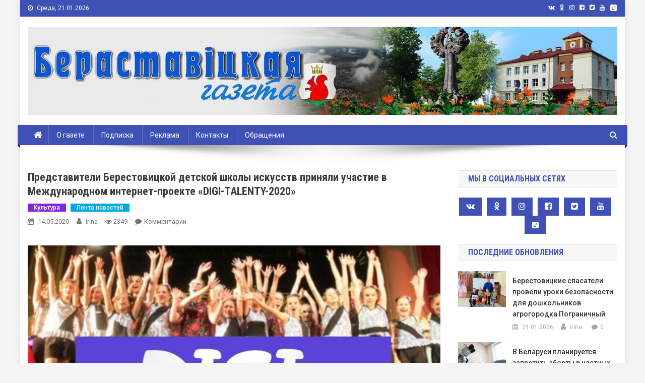

--- FILE ---
content_type: text/html; charset=UTF-8
request_url: https://www.beresta.by/%D0%BF%D1%80%D0%B5%D0%B4%D1%81%D1%82%D0%B0%D0%B2%D0%B8%D1%82%D0%B5%D0%BB%D0%B8-%D0%B1%D0%B5%D1%80%D0%B5%D1%81%D1%82%D0%BE%D0%B2%D0%B8%D1%86%D0%BA%D0%BE%D0%B9-%D0%B4%D0%B5%D1%82%D1%81%D0%BA%D0%BE%D0%B9/
body_size: 103915
content:
<!doctype html>
<html lang="ru-RU">
<head>
<meta charset="UTF-8">
<meta name="viewport" content="width=device-width, initial-scale=1">
<meta http-equiv="Content-Security-Policy" content="upgrade-insecure-requests">
<link rel="profile" href="http://gmpg.org/xfn/11">

<title>Представители Берестовицкой детской школы искусств приняли участие в Международном интернет-проекте   «DIGI-TALENTY-2020» &#8212; Берестовица. Берестовицкий район. Берестовицкая газета</title>
<meta name='robots' content='max-image-preview:large' />
<link rel='dns-prefetch' href='//www.beresta.by' />
<link rel='dns-prefetch' href='//fonts.googleapis.com' />
<link rel="alternate" type="application/rss+xml" title="Берестовица. Берестовицкий район. Берестовицкая газета &raquo; Лента" href="https://www.beresta.by/feed/" />
<link rel="alternate" type="application/rss+xml" title="Берестовица. Берестовицкий район. Берестовицкая газета &raquo; Лента комментариев" href="https://www.beresta.by/comments/feed/" />

<script>
var MP3jPLAYLISTS = [];
var MP3jPLAYERS = [];
</script>
<link rel="alternate" type="application/rss+xml" title="Берестовица. Берестовицкий район. Берестовицкая газета &raquo; Лента комментариев к &laquo;Представители Берестовицкой детской школы искусств приняли участие в Международном интернет-проекте   «DIGI-TALENTY-2020»&raquo;" href="https://www.beresta.by/%d0%bf%d1%80%d0%b5%d0%b4%d1%81%d1%82%d0%b0%d0%b2%d0%b8%d1%82%d0%b5%d0%bb%d0%b8-%d0%b1%d0%b5%d1%80%d0%b5%d1%81%d1%82%d0%be%d0%b2%d0%b8%d1%86%d0%ba%d0%be%d0%b9-%d0%b4%d0%b5%d1%82%d1%81%d0%ba%d0%be%d0%b9/feed/" />
<script type="text/javascript">
window._wpemojiSettings = {"baseUrl":"https:\/\/s.w.org\/images\/core\/emoji\/14.0.0\/72x72\/","ext":".png","svgUrl":"https:\/\/s.w.org\/images\/core\/emoji\/14.0.0\/svg\/","svgExt":".svg","source":{"concatemoji":"https:\/\/www.beresta.by\/wp-includes\/js\/wp-emoji-release.min.js?ver=6.1.9"}};
/*! This file is auto-generated */
!function(e,a,t){var n,r,o,i=a.createElement("canvas"),p=i.getContext&&i.getContext("2d");function s(e,t){var a=String.fromCharCode,e=(p.clearRect(0,0,i.width,i.height),p.fillText(a.apply(this,e),0,0),i.toDataURL());return p.clearRect(0,0,i.width,i.height),p.fillText(a.apply(this,t),0,0),e===i.toDataURL()}function c(e){var t=a.createElement("script");t.src=e,t.defer=t.type="text/javascript",a.getElementsByTagName("head")[0].appendChild(t)}for(o=Array("flag","emoji"),t.supports={everything:!0,everythingExceptFlag:!0},r=0;r<o.length;r++)t.supports[o[r]]=function(e){if(p&&p.fillText)switch(p.textBaseline="top",p.font="600 32px Arial",e){case"flag":return s([127987,65039,8205,9895,65039],[127987,65039,8203,9895,65039])?!1:!s([55356,56826,55356,56819],[55356,56826,8203,55356,56819])&&!s([55356,57332,56128,56423,56128,56418,56128,56421,56128,56430,56128,56423,56128,56447],[55356,57332,8203,56128,56423,8203,56128,56418,8203,56128,56421,8203,56128,56430,8203,56128,56423,8203,56128,56447]);case"emoji":return!s([129777,127995,8205,129778,127999],[129777,127995,8203,129778,127999])}return!1}(o[r]),t.supports.everything=t.supports.everything&&t.supports[o[r]],"flag"!==o[r]&&(t.supports.everythingExceptFlag=t.supports.everythingExceptFlag&&t.supports[o[r]]);t.supports.everythingExceptFlag=t.supports.everythingExceptFlag&&!t.supports.flag,t.DOMReady=!1,t.readyCallback=function(){t.DOMReady=!0},t.supports.everything||(n=function(){t.readyCallback()},a.addEventListener?(a.addEventListener("DOMContentLoaded",n,!1),e.addEventListener("load",n,!1)):(e.attachEvent("onload",n),a.attachEvent("onreadystatechange",function(){"complete"===a.readyState&&t.readyCallback()})),(e=t.source||{}).concatemoji?c(e.concatemoji):e.wpemoji&&e.twemoji&&(c(e.twemoji),c(e.wpemoji)))}(window,document,window._wpemojiSettings);
</script>
<style type="text/css">
img.wp-smiley,
img.emoji {
	display: inline !important;
	border: none !important;
	box-shadow: none !important;
	height: 1em !important;
	width: 1em !important;
	margin: 0 0.07em !important;
	vertical-align: -0.1em !important;
	background: none !important;
	padding: 0 !important;
}
</style>
	<link rel='stylesheet' id='wp-block-library-css' href='https://www.beresta.by/wp-includes/css/dist/block-library/style.min.css?ver=6.1.9' type='text/css' media='all' />
<link rel='stylesheet' id='classic-theme-styles-css' href='https://www.beresta.by/wp-includes/css/classic-themes.min.css?ver=1' type='text/css' media='all' />
<style id='global-styles-inline-css' type='text/css'>
body{--wp--preset--color--black: #000000;--wp--preset--color--cyan-bluish-gray: #abb8c3;--wp--preset--color--white: #ffffff;--wp--preset--color--pale-pink: #f78da7;--wp--preset--color--vivid-red: #cf2e2e;--wp--preset--color--luminous-vivid-orange: #ff6900;--wp--preset--color--luminous-vivid-amber: #fcb900;--wp--preset--color--light-green-cyan: #7bdcb5;--wp--preset--color--vivid-green-cyan: #00d084;--wp--preset--color--pale-cyan-blue: #8ed1fc;--wp--preset--color--vivid-cyan-blue: #0693e3;--wp--preset--color--vivid-purple: #9b51e0;--wp--preset--gradient--vivid-cyan-blue-to-vivid-purple: linear-gradient(135deg,rgba(6,147,227,1) 0%,rgb(155,81,224) 100%);--wp--preset--gradient--light-green-cyan-to-vivid-green-cyan: linear-gradient(135deg,rgb(122,220,180) 0%,rgb(0,208,130) 100%);--wp--preset--gradient--luminous-vivid-amber-to-luminous-vivid-orange: linear-gradient(135deg,rgba(252,185,0,1) 0%,rgba(255,105,0,1) 100%);--wp--preset--gradient--luminous-vivid-orange-to-vivid-red: linear-gradient(135deg,rgba(255,105,0,1) 0%,rgb(207,46,46) 100%);--wp--preset--gradient--very-light-gray-to-cyan-bluish-gray: linear-gradient(135deg,rgb(238,238,238) 0%,rgb(169,184,195) 100%);--wp--preset--gradient--cool-to-warm-spectrum: linear-gradient(135deg,rgb(74,234,220) 0%,rgb(151,120,209) 20%,rgb(207,42,186) 40%,rgb(238,44,130) 60%,rgb(251,105,98) 80%,rgb(254,248,76) 100%);--wp--preset--gradient--blush-light-purple: linear-gradient(135deg,rgb(255,206,236) 0%,rgb(152,150,240) 100%);--wp--preset--gradient--blush-bordeaux: linear-gradient(135deg,rgb(254,205,165) 0%,rgb(254,45,45) 50%,rgb(107,0,62) 100%);--wp--preset--gradient--luminous-dusk: linear-gradient(135deg,rgb(255,203,112) 0%,rgb(199,81,192) 50%,rgb(65,88,208) 100%);--wp--preset--gradient--pale-ocean: linear-gradient(135deg,rgb(255,245,203) 0%,rgb(182,227,212) 50%,rgb(51,167,181) 100%);--wp--preset--gradient--electric-grass: linear-gradient(135deg,rgb(202,248,128) 0%,rgb(113,206,126) 100%);--wp--preset--gradient--midnight: linear-gradient(135deg,rgb(2,3,129) 0%,rgb(40,116,252) 100%);--wp--preset--duotone--dark-grayscale: url('#wp-duotone-dark-grayscale');--wp--preset--duotone--grayscale: url('#wp-duotone-grayscale');--wp--preset--duotone--purple-yellow: url('#wp-duotone-purple-yellow');--wp--preset--duotone--blue-red: url('#wp-duotone-blue-red');--wp--preset--duotone--midnight: url('#wp-duotone-midnight');--wp--preset--duotone--magenta-yellow: url('#wp-duotone-magenta-yellow');--wp--preset--duotone--purple-green: url('#wp-duotone-purple-green');--wp--preset--duotone--blue-orange: url('#wp-duotone-blue-orange');--wp--preset--font-size--small: 13px;--wp--preset--font-size--medium: 20px;--wp--preset--font-size--large: 36px;--wp--preset--font-size--x-large: 42px;--wp--preset--spacing--20: 0.44rem;--wp--preset--spacing--30: 0.67rem;--wp--preset--spacing--40: 1rem;--wp--preset--spacing--50: 1.5rem;--wp--preset--spacing--60: 2.25rem;--wp--preset--spacing--70: 3.38rem;--wp--preset--spacing--80: 5.06rem;}:where(.is-layout-flex){gap: 0.5em;}body .is-layout-flow > .alignleft{float: left;margin-inline-start: 0;margin-inline-end: 2em;}body .is-layout-flow > .alignright{float: right;margin-inline-start: 2em;margin-inline-end: 0;}body .is-layout-flow > .aligncenter{margin-left: auto !important;margin-right: auto !important;}body .is-layout-constrained > .alignleft{float: left;margin-inline-start: 0;margin-inline-end: 2em;}body .is-layout-constrained > .alignright{float: right;margin-inline-start: 2em;margin-inline-end: 0;}body .is-layout-constrained > .aligncenter{margin-left: auto !important;margin-right: auto !important;}body .is-layout-constrained > :where(:not(.alignleft):not(.alignright):not(.alignfull)){max-width: var(--wp--style--global--content-size);margin-left: auto !important;margin-right: auto !important;}body .is-layout-constrained > .alignwide{max-width: var(--wp--style--global--wide-size);}body .is-layout-flex{display: flex;}body .is-layout-flex{flex-wrap: wrap;align-items: center;}body .is-layout-flex > *{margin: 0;}:where(.wp-block-columns.is-layout-flex){gap: 2em;}.has-black-color{color: var(--wp--preset--color--black) !important;}.has-cyan-bluish-gray-color{color: var(--wp--preset--color--cyan-bluish-gray) !important;}.has-white-color{color: var(--wp--preset--color--white) !important;}.has-pale-pink-color{color: var(--wp--preset--color--pale-pink) !important;}.has-vivid-red-color{color: var(--wp--preset--color--vivid-red) !important;}.has-luminous-vivid-orange-color{color: var(--wp--preset--color--luminous-vivid-orange) !important;}.has-luminous-vivid-amber-color{color: var(--wp--preset--color--luminous-vivid-amber) !important;}.has-light-green-cyan-color{color: var(--wp--preset--color--light-green-cyan) !important;}.has-vivid-green-cyan-color{color: var(--wp--preset--color--vivid-green-cyan) !important;}.has-pale-cyan-blue-color{color: var(--wp--preset--color--pale-cyan-blue) !important;}.has-vivid-cyan-blue-color{color: var(--wp--preset--color--vivid-cyan-blue) !important;}.has-vivid-purple-color{color: var(--wp--preset--color--vivid-purple) !important;}.has-black-background-color{background-color: var(--wp--preset--color--black) !important;}.has-cyan-bluish-gray-background-color{background-color: var(--wp--preset--color--cyan-bluish-gray) !important;}.has-white-background-color{background-color: var(--wp--preset--color--white) !important;}.has-pale-pink-background-color{background-color: var(--wp--preset--color--pale-pink) !important;}.has-vivid-red-background-color{background-color: var(--wp--preset--color--vivid-red) !important;}.has-luminous-vivid-orange-background-color{background-color: var(--wp--preset--color--luminous-vivid-orange) !important;}.has-luminous-vivid-amber-background-color{background-color: var(--wp--preset--color--luminous-vivid-amber) !important;}.has-light-green-cyan-background-color{background-color: var(--wp--preset--color--light-green-cyan) !important;}.has-vivid-green-cyan-background-color{background-color: var(--wp--preset--color--vivid-green-cyan) !important;}.has-pale-cyan-blue-background-color{background-color: var(--wp--preset--color--pale-cyan-blue) !important;}.has-vivid-cyan-blue-background-color{background-color: var(--wp--preset--color--vivid-cyan-blue) !important;}.has-vivid-purple-background-color{background-color: var(--wp--preset--color--vivid-purple) !important;}.has-black-border-color{border-color: var(--wp--preset--color--black) !important;}.has-cyan-bluish-gray-border-color{border-color: var(--wp--preset--color--cyan-bluish-gray) !important;}.has-white-border-color{border-color: var(--wp--preset--color--white) !important;}.has-pale-pink-border-color{border-color: var(--wp--preset--color--pale-pink) !important;}.has-vivid-red-border-color{border-color: var(--wp--preset--color--vivid-red) !important;}.has-luminous-vivid-orange-border-color{border-color: var(--wp--preset--color--luminous-vivid-orange) !important;}.has-luminous-vivid-amber-border-color{border-color: var(--wp--preset--color--luminous-vivid-amber) !important;}.has-light-green-cyan-border-color{border-color: var(--wp--preset--color--light-green-cyan) !important;}.has-vivid-green-cyan-border-color{border-color: var(--wp--preset--color--vivid-green-cyan) !important;}.has-pale-cyan-blue-border-color{border-color: var(--wp--preset--color--pale-cyan-blue) !important;}.has-vivid-cyan-blue-border-color{border-color: var(--wp--preset--color--vivid-cyan-blue) !important;}.has-vivid-purple-border-color{border-color: var(--wp--preset--color--vivid-purple) !important;}.has-vivid-cyan-blue-to-vivid-purple-gradient-background{background: var(--wp--preset--gradient--vivid-cyan-blue-to-vivid-purple) !important;}.has-light-green-cyan-to-vivid-green-cyan-gradient-background{background: var(--wp--preset--gradient--light-green-cyan-to-vivid-green-cyan) !important;}.has-luminous-vivid-amber-to-luminous-vivid-orange-gradient-background{background: var(--wp--preset--gradient--luminous-vivid-amber-to-luminous-vivid-orange) !important;}.has-luminous-vivid-orange-to-vivid-red-gradient-background{background: var(--wp--preset--gradient--luminous-vivid-orange-to-vivid-red) !important;}.has-very-light-gray-to-cyan-bluish-gray-gradient-background{background: var(--wp--preset--gradient--very-light-gray-to-cyan-bluish-gray) !important;}.has-cool-to-warm-spectrum-gradient-background{background: var(--wp--preset--gradient--cool-to-warm-spectrum) !important;}.has-blush-light-purple-gradient-background{background: var(--wp--preset--gradient--blush-light-purple) !important;}.has-blush-bordeaux-gradient-background{background: var(--wp--preset--gradient--blush-bordeaux) !important;}.has-luminous-dusk-gradient-background{background: var(--wp--preset--gradient--luminous-dusk) !important;}.has-pale-ocean-gradient-background{background: var(--wp--preset--gradient--pale-ocean) !important;}.has-electric-grass-gradient-background{background: var(--wp--preset--gradient--electric-grass) !important;}.has-midnight-gradient-background{background: var(--wp--preset--gradient--midnight) !important;}.has-small-font-size{font-size: var(--wp--preset--font-size--small) !important;}.has-medium-font-size{font-size: var(--wp--preset--font-size--medium) !important;}.has-large-font-size{font-size: var(--wp--preset--font-size--large) !important;}.has-x-large-font-size{font-size: var(--wp--preset--font-size--x-large) !important;}
.wp-block-navigation a:where(:not(.wp-element-button)){color: inherit;}
:where(.wp-block-columns.is-layout-flex){gap: 2em;}
.wp-block-pullquote{font-size: 1.5em;line-height: 1.6;}
</style>
<link rel='stylesheet' id='wp-polls-css' href='https://www.beresta.by/wp-content/plugins/wp-polls/polls-css.css?ver=2.77.0' type='text/css' media='all' />
<style id='wp-polls-inline-css' type='text/css'>
.wp-polls .pollbar {
	margin: 1px;
	font-size: 6px;
	line-height: 8px;
	height: 8px;
	background-image: url('https://www.beresta.by/wp-content/plugins/wp-polls/images/default/pollbg.gif');
	border: 1px solid #c8c8c8;
}

</style>
<link rel='stylesheet' id='wp-pagenavi-css' href='https://www.beresta.by/wp-content/plugins/wp-pagenavi/pagenavi-css.css?ver=2.70' type='text/css' media='all' />
<link rel='stylesheet' id='news-portal-fonts-css' href='https://fonts.googleapis.com/css?family=Roboto+Condensed%3A300italic%2C400italic%2C700italic%2C400%2C300%2C700%7CRoboto%3A300%2C400%2C400i%2C500%2C700%7CTitillium+Web%3A400%2C600%2C700%2C300&#038;subset=latin%2Clatin-ext' type='text/css' media='all' />
<link rel='stylesheet' id='font-awesome-css' href='https://www.beresta.by/wp-content/themes/news-portal-pro/assets/library/font-awesome/css/font-awesome.min.css?ver=4.7.0' type='text/css' media='all' />
<link rel='stylesheet' id='lightslider-style-css' href='https://www.beresta.by/wp-content/themes/news-portal-pro/assets/library/lightslider/css/lightslider.min.css?ver=1.1.6' type='text/css' media='all' />
<link rel='stylesheet' id='lightgallery-style-css' href='https://www.beresta.by/wp-content/themes/news-portal-pro/assets/library/lightslider/css/lightgallery.min.css?ver=1.6.0' type='text/css' media='all' />
<link rel='stylesheet' id='news-portal-preloaders-css' href='https://www.beresta.by/wp-content/themes/news-portal-pro/assets/css/np-preloaders.css?ver=1.0.4' type='text/css' media='all' />
<link rel='stylesheet' id='animate-css' href='https://www.beresta.by/wp-content/themes/news-portal-pro/assets/library/animate/animate.min.css?ver=3.5.1' type='text/css' media='all' />
<link rel='stylesheet' id='news-portal-pro-style-css' href='https://www.beresta.by/wp-content/themes/news-portal-pro/style.css?ver=6.1.9' type='text/css' media='all' />
<style id='news-portal-pro-style-inline-css' type='text/css'>
.category-button.np-cat-285 a{background:#00a9e0}
.category-button.np-cat-285 a:hover{background:#0077ae}
.np-block-title .np-cat-285{color:#00a9e0}
.category-button.np-cat-277 a{background:#00a9e0}
.category-button.np-cat-277 a:hover{background:#0077ae}
.np-block-title .np-cat-277{color:#00a9e0}
.category-button.np-cat-289 a{background:#00a9e0}
.category-button.np-cat-289 a:hover{background:#0077ae}
.np-block-title .np-cat-289{color:#00a9e0}
.category-button.np-cat-290 a{background:#00a9e0}
.category-button.np-cat-290 a:hover{background:#0077ae}
.np-block-title .np-cat-290{color:#00a9e0}
.category-button.np-cat-183 a{background:#00a9e0}
.category-button.np-cat-183 a:hover{background:#0077ae}
.np-block-title .np-cat-183{color:#00a9e0}
.category-button.np-cat-182 a{background:#00a9e0}
.category-button.np-cat-182 a:hover{background:#0077ae}
.np-block-title .np-cat-182{color:#00a9e0}
.category-button.np-cat-151 a{background:#00a9e0}
.category-button.np-cat-151 a:hover{background:#0077ae}
.np-block-title .np-cat-151{color:#00a9e0}
.category-button.np-cat-279 a{background:#00a9e0}
.category-button.np-cat-279 a:hover{background:#0077ae}
.np-block-title .np-cat-279{color:#00a9e0}
.category-button.np-cat-110 a{background:#00a9e0}
.category-button.np-cat-110 a:hover{background:#0077ae}
.np-block-title .np-cat-110{color:#00a9e0}
.category-button.np-cat-261 a{background:#00a9e0}
.category-button.np-cat-261 a:hover{background:#0077ae}
.np-block-title .np-cat-261{color:#00a9e0}
.category-button.np-cat-116 a{background:#00a9e0}
.category-button.np-cat-116 a:hover{background:#0077ae}
.np-block-title .np-cat-116{color:#00a9e0}
.category-button.np-cat-115 a{background:#00a9e0}
.category-button.np-cat-115 a:hover{background:#0077ae}
.np-block-title .np-cat-115{color:#00a9e0}
.category-button.np-cat-263 a{background:#00a9e0}
.category-button.np-cat-263 a:hover{background:#0077ae}
.np-block-title .np-cat-263{color:#00a9e0}
.category-button.np-cat-188 a{background:#00a9e0}
.category-button.np-cat-188 a:hover{background:#0077ae}
.np-block-title .np-cat-188{color:#00a9e0}
.category-button.np-cat-147 a{background:#00a9e0}
.category-button.np-cat-147 a:hover{background:#0077ae}
.np-block-title .np-cat-147{color:#00a9e0}
.category-button.np-cat-109 a{background:#00a9e0}
.category-button.np-cat-109 a:hover{background:#0077ae}
.np-block-title .np-cat-109{color:#00a9e0}
.category-button.np-cat-148 a{background:#00a9e0}
.category-button.np-cat-148 a:hover{background:#0077ae}
.np-block-title .np-cat-148{color:#00a9e0}
.category-button.np-cat-27 a{background:#ffbd3a}
.category-button.np-cat-27 a:hover{background:#cd8b08}
.np-block-title .np-cat-27{color:#ffbd3a}
.category-button.np-cat-175 a{background:#00a9e0}
.category-button.np-cat-175 a:hover{background:#0077ae}
.np-block-title .np-cat-175{color:#00a9e0}
.category-button.np-cat-164 a{background:#00a9e0}
.category-button.np-cat-164 a:hover{background:#0077ae}
.np-block-title .np-cat-164{color:#00a9e0}
.category-button.np-cat-273 a{background:#00a9e0}
.category-button.np-cat-273 a:hover{background:#0077ae}
.np-block-title .np-cat-273{color:#00a9e0}
.category-button.np-cat-130 a{background:#00a9e0}
.category-button.np-cat-130 a:hover{background:#0077ae}
.np-block-title .np-cat-130{color:#00a9e0}
.category-button.np-cat-254 a{background:#00a9e0}
.category-button.np-cat-254 a:hover{background:#0077ae}
.np-block-title .np-cat-254{color:#00a9e0}
.category-button.np-cat-152 a{background:#00a9e0}
.category-button.np-cat-152 a:hover{background:#0077ae}
.np-block-title .np-cat-152{color:#00a9e0}
.category-button.np-cat-121 a{background:#00a9e0}
.category-button.np-cat-121 a:hover{background:#0077ae}
.np-block-title .np-cat-121{color:#00a9e0}
.category-button.np-cat-187 a{background:#00a9e0}
.category-button.np-cat-187 a:hover{background:#0077ae}
.np-block-title .np-cat-187{color:#00a9e0}
.category-button.np-cat-106 a{background:#00a9e0}
.category-button.np-cat-106 a:hover{background:#0077ae}
.np-block-title .np-cat-106{color:#00a9e0}
.category-button.np-cat-185 a{background:#00a9e0}
.category-button.np-cat-185 a:hover{background:#0077ae}
.np-block-title .np-cat-185{color:#00a9e0}
.category-button.np-cat-166 a{background:#00a9e0}
.category-button.np-cat-166 a:hover{background:#0077ae}
.np-block-title .np-cat-166{color:#00a9e0}
.category-button.np-cat-146 a{background:#00a9e0}
.category-button.np-cat-146 a:hover{background:#0077ae}
.np-block-title .np-cat-146{color:#00a9e0}
.category-button.np-cat-280 a{background:#00a9e0}
.category-button.np-cat-280 a:hover{background:#0077ae}
.np-block-title .np-cat-280{color:#00a9e0}
.category-button.np-cat-133 a{background:#00a9e0}
.category-button.np-cat-133 a:hover{background:#0077ae}
.np-block-title .np-cat-133{color:#00a9e0}
.category-button.np-cat-172 a{background:#00a9e0}
.category-button.np-cat-172 a:hover{background:#0077ae}
.np-block-title .np-cat-172{color:#00a9e0}
.category-button.np-cat-66 a{background:#00a9e0}
.category-button.np-cat-66 a:hover{background:#0077ae}
.np-block-title .np-cat-66{color:#00a9e0}
.category-button.np-cat-161 a{background:#00a9e0}
.category-button.np-cat-161 a:hover{background:#0077ae}
.np-block-title .np-cat-161{color:#00a9e0}
.category-button.np-cat-160 a{background:#00a9e0}
.category-button.np-cat-160 a:hover{background:#0077ae}
.np-block-title .np-cat-160{color:#00a9e0}
.category-button.np-cat-270 a{background:#00a9e0}
.category-button.np-cat-270 a:hover{background:#0077ae}
.np-block-title .np-cat-270{color:#00a9e0}
.category-button.np-cat-184 a{background:#00a9e0}
.category-button.np-cat-184 a:hover{background:#0077ae}
.np-block-title .np-cat-184{color:#00a9e0}
.category-button.np-cat-293 a{background:#00a9e0}
.category-button.np-cat-293 a:hover{background:#0077ae}
.np-block-title .np-cat-293{color:#00a9e0}
.category-button.np-cat-275 a{background:#00a9e0}
.category-button.np-cat-275 a:hover{background:#0077ae}
.np-block-title .np-cat-275{color:#00a9e0}
.category-button.np-cat-176 a{background:#00a9e0}
.category-button.np-cat-176 a:hover{background:#0077ae}
.np-block-title .np-cat-176{color:#00a9e0}
.category-button.np-cat-163 a{background:#00a9e0}
.category-button.np-cat-163 a:hover{background:#0077ae}
.np-block-title .np-cat-163{color:#00a9e0}
.category-button.np-cat-36 a{background:#00a9e0}
.category-button.np-cat-36 a:hover{background:#0077ae}
.np-block-title .np-cat-36{color:#00a9e0}
.category-button.np-cat-286 a{background:#00a9e0}
.category-button.np-cat-286 a:hover{background:#0077ae}
.np-block-title .np-cat-286{color:#00a9e0}
.category-button.np-cat-114 a{background:#00a9e0}
.category-button.np-cat-114 a:hover{background:#0077ae}
.np-block-title .np-cat-114{color:#00a9e0}
.category-button.np-cat-123 a{background:#00a9e0}
.category-button.np-cat-123 a:hover{background:#0077ae}
.np-block-title .np-cat-123{color:#00a9e0}
.category-button.np-cat-143 a{background:#00a9e0}
.category-button.np-cat-143 a:hover{background:#0077ae}
.np-block-title .np-cat-143{color:#00a9e0}
.category-button.np-cat-105 a{background:#00a9e0}
.category-button.np-cat-105 a:hover{background:#0077ae}
.np-block-title .np-cat-105{color:#00a9e0}
.category-button.np-cat-291 a{background:#00a9e0}
.category-button.np-cat-291 a:hover{background:#0077ae}
.np-block-title .np-cat-291{color:#00a9e0}
.category-button.np-cat-255 a{background:#00a9e0}
.category-button.np-cat-255 a:hover{background:#0077ae}
.np-block-title .np-cat-255{color:#00a9e0}
.category-button.np-cat-154 a{background:#00a9e0}
.category-button.np-cat-154 a:hover{background:#0077ae}
.np-block-title .np-cat-154{color:#00a9e0}
.category-button.np-cat-118 a{background:#00a9e0}
.category-button.np-cat-118 a:hover{background:#0077ae}
.np-block-title .np-cat-118{color:#00a9e0}
.category-button.np-cat-41 a{background:#1e73be}
.category-button.np-cat-41 a:hover{background:#00418c}
.np-block-title .np-cat-41{color:#1e73be}
.category-button.np-cat-107 a{background:#00a9e0}
.category-button.np-cat-107 a:hover{background:#0077ae}
.np-block-title .np-cat-107{color:#00a9e0}
.category-button.np-cat-111 a{background:#00a9e0}
.category-button.np-cat-111 a:hover{background:#0077ae}
.np-block-title .np-cat-111{color:#00a9e0}
.category-button.np-cat-140 a{background:#00a9e0}
.category-button.np-cat-140 a:hover{background:#0077ae}
.np-block-title .np-cat-140{color:#00a9e0}
.category-button.np-cat-274 a{background:#00a9e0}
.category-button.np-cat-274 a:hover{background:#0077ae}
.np-block-title .np-cat-274{color:#00a9e0}
.category-button.np-cat-271 a{background:#00a9e0}
.category-button.np-cat-271 a:hover{background:#0077ae}
.np-block-title .np-cat-271{color:#00a9e0}
.category-button.np-cat-170 a{background:#00a9e0}
.category-button.np-cat-170 a:hover{background:#0077ae}
.np-block-title .np-cat-170{color:#00a9e0}
.category-button.np-cat-174 a{background:#00a9e0}
.category-button.np-cat-174 a:hover{background:#0077ae}
.np-block-title .np-cat-174{color:#00a9e0}
.category-button.np-cat-42 a{background:#8224e3}
.category-button.np-cat-42 a:hover{background:#5000b1}
.np-block-title .np-cat-42{color:#8224e3}
.category-button.np-cat-1 a{background:#00a9e0}
.category-button.np-cat-1 a:hover{background:#0077ae}
.np-block-title .np-cat-1{color:#00a9e0}
.category-button.np-cat-122 a{background:#00a9e0}
.category-button.np-cat-122 a:hover{background:#0077ae}
.np-block-title .np-cat-122{color:#00a9e0}
.category-button.np-cat-95 a{background:#00a9e0}
.category-button.np-cat-95 a:hover{background:#0077ae}
.np-block-title .np-cat-95{color:#00a9e0}
.category-button.np-cat-177 a{background:#00a9e0}
.category-button.np-cat-177 a:hover{background:#0077ae}
.np-block-title .np-cat-177{color:#00a9e0}
.category-button.np-cat-155 a{background:#00a9e0}
.category-button.np-cat-155 a:hover{background:#0077ae}
.np-block-title .np-cat-155{color:#00a9e0}
.category-button.np-cat-269 a{background:#00a9e0}
.category-button.np-cat-269 a:hover{background:#0077ae}
.np-block-title .np-cat-269{color:#00a9e0}
.category-button.np-cat-150 a{background:#00a9e0}
.category-button.np-cat-150 a:hover{background:#0077ae}
.np-block-title .np-cat-150{color:#00a9e0}
.category-button.np-cat-272 a{background:#00a9e0}
.category-button.np-cat-272 a:hover{background:#0077ae}
.np-block-title .np-cat-272{color:#00a9e0}
.category-button.np-cat-159 a{background:#00a9e0}
.category-button.np-cat-159 a:hover{background:#0077ae}
.np-block-title .np-cat-159{color:#00a9e0}
.category-button.np-cat-113 a{background:#00a9e0}
.category-button.np-cat-113 a:hover{background:#0077ae}
.np-block-title .np-cat-113{color:#00a9e0}
.category-button.np-cat-167 a{background:#00a9e0}
.category-button.np-cat-167 a:hover{background:#0077ae}
.np-block-title .np-cat-167{color:#00a9e0}
.category-button.np-cat-157 a{background:#00a9e0}
.category-button.np-cat-157 a:hover{background:#0077ae}
.np-block-title .np-cat-157{color:#00a9e0}
.category-button.np-cat-40 a{background:#00e845}
.category-button.np-cat-40 a:hover{background:#00b613}
.np-block-title .np-cat-40{color:#00e845}
.category-button.np-cat-15 a{background:#00a9e0}
.category-button.np-cat-15 a:hover{background:#0077ae}
.np-block-title .np-cat-15{color:#00a9e0}
.category-button.np-cat-96 a{background:#00a9e0}
.category-button.np-cat-96 a:hover{background:#0077ae}
.np-block-title .np-cat-96{color:#00a9e0}
.category-button.np-cat-282 a{background:#00a9e0}
.category-button.np-cat-282 a:hover{background:#0077ae}
.np-block-title .np-cat-282{color:#00a9e0}
.category-button.np-cat-141 a{background:#00a9e0}
.category-button.np-cat-141 a:hover{background:#0077ae}
.np-block-title .np-cat-141{color:#00a9e0}
.category-button.np-cat-179 a{background:#00a9e0}
.category-button.np-cat-179 a:hover{background:#0077ae}
.np-block-title .np-cat-179{color:#00a9e0}
.category-button.np-cat-171 a{background:#00a9e0}
.category-button.np-cat-171 a:hover{background:#0077ae}
.np-block-title .np-cat-171{color:#00a9e0}
.category-button.np-cat-284 a{background:#00a9e0}
.category-button.np-cat-284 a:hover{background:#0077ae}
.np-block-title .np-cat-284{color:#00a9e0}
.category-button.np-cat-168 a{background:#00a9e0}
.category-button.np-cat-168 a:hover{background:#0077ae}
.np-block-title .np-cat-168{color:#00a9e0}
.category-button.np-cat-165 a{background:#00a9e0}
.category-button.np-cat-165 a:hover{background:#0077ae}
.np-block-title .np-cat-165{color:#00a9e0}
.category-button.np-cat-262 a{background:#00a9e0}
.category-button.np-cat-262 a:hover{background:#0077ae}
.np-block-title .np-cat-262{color:#00a9e0}
.category-button.np-cat-136 a{background:#00a9e0}
.category-button.np-cat-136 a:hover{background:#0077ae}
.np-block-title .np-cat-136{color:#00a9e0}
.category-button.np-cat-173 a{background:#00a9e0}
.category-button.np-cat-173 a:hover{background:#0077ae}
.np-block-title .np-cat-173{color:#00a9e0}
.category-button.np-cat-94 a{background:#ddb500}
.category-button.np-cat-94 a:hover{background:#ab8300}
.np-block-title .np-cat-94{color:#ddb500}
.category-button.np-cat-186 a{background:#00a9e0}
.category-button.np-cat-186 a:hover{background:#0077ae}
.np-block-title .np-cat-186{color:#00a9e0}
.category-button.np-cat-156 a{background:#00a9e0}
.category-button.np-cat-156 a:hover{background:#0077ae}
.np-block-title .np-cat-156{color:#00a9e0}
.category-button.np-cat-181 a{background:#00a9e0}
.category-button.np-cat-181 a:hover{background:#0077ae}
.np-block-title .np-cat-181{color:#00a9e0}
.category-button.np-cat-43 a{background:#870000}
.category-button.np-cat-43 a:hover{background:#550000}
.np-block-title .np-cat-43{color:#870000}
.category-button.np-cat-142 a{background:#00a9e0}
.category-button.np-cat-142 a:hover{background:#0077ae}
.np-block-title .np-cat-142{color:#00a9e0}
.category-button.np-cat-117 a{background:#00a9e0}
.category-button.np-cat-117 a:hover{background:#0077ae}
.np-block-title .np-cat-117{color:#00a9e0}
.category-button.np-cat-153 a{background:#00a9e0}
.category-button.np-cat-153 a:hover{background:#0077ae}
.np-block-title .np-cat-153{color:#00a9e0}
.category-button.np-cat-44 a{background:#0c0000}
.category-button.np-cat-44 a:hover{background:#000000}
.np-block-title .np-cat-44{color:#0c0000}
.category-button.np-cat-132 a{background:#00a9e0}
.category-button.np-cat-132 a:hover{background:#0077ae}
.np-block-title .np-cat-132{color:#00a9e0}
.category-button.np-cat-180 a{background:#00a9e0}
.category-button.np-cat-180 a:hover{background:#0077ae}
.np-block-title .np-cat-180{color:#00a9e0}
.category-button.np-cat-250 a{background:#00a9e0}
.category-button.np-cat-250 a:hover{background:#0077ae}
.np-block-title .np-cat-250{color:#00a9e0}
.category-button.np-cat-158 a{background:#00a9e0}
.category-button.np-cat-158 a:hover{background:#0077ae}
.np-block-title .np-cat-158{color:#00a9e0}
.category-button.np-cat-162 a{background:#00a9e0}
.category-button.np-cat-162 a:hover{background:#0077ae}
.np-block-title .np-cat-162{color:#00a9e0}
.category-button.np-cat-178 a{background:#00a9e0}
.category-button.np-cat-178 a:hover{background:#0077ae}
.np-block-title .np-cat-178{color:#00a9e0}
.category-button.np-cat-292 a{background:#00a9e0}
.category-button.np-cat-292 a:hover{background:#0077ae}
.np-block-title .np-cat-292{color:#00a9e0}
.category-button.np-cat-124 a{background:#00a9e0}
.category-button.np-cat-124 a:hover{background:#0077ae}
.np-block-title .np-cat-124{color:#00a9e0}
.category-button.np-cat-131 a{background:#00a9e0}
.category-button.np-cat-131 a:hover{background:#0077ae}
.np-block-title .np-cat-131{color:#00a9e0}
.category-button.np-cat-20 a{background:#00a9e0}
.category-button.np-cat-20 a:hover{background:#0077ae}
.np-block-title .np-cat-20{color:#00a9e0}
.category-button.np-cat-169 a{background:#00a9e0}
.category-button.np-cat-169 a:hover{background:#0077ae}
.np-block-title .np-cat-169{color:#00a9e0}
.category-button.np-cat-260 a{background:#00a9e0}
.category-button.np-cat-260 a:hover{background:#0077ae}
.np-block-title .np-cat-260{color:#00a9e0}
.category-button.np-cat-288 a{background:#00a9e0}
.category-button.np-cat-288 a:hover{background:#0077ae}
.np-block-title .np-cat-288{color:#00a9e0}
.navigation .nav-links a,.bttn,button,input[type=button],input[type=reset],input[type=submit],.navigation .nav-links a:hover,.bttn:hover,button,input[type=button]:hover,input[type=reset]:hover,input[type=submit]:hover,.widget_search .search-submit,.edit-link .post-edit-link,.reply .comment-reply-link,.np-top-header-wrap,.np-header-menu-wrapper,.home #masthead.default .np-home-icon a,.np-home-icon a:hover,#site-navigation ul li:hover>a,#site-navigation ul li.current-menu-item>a,#site-navigation ul li.current_page_item>a,#site-navigation ul li.current-menu-ancestor>a,.np-header-menu-wrapper::before,.np-header-menu-wrapper::after,.np-header-search-wrapper .search-form-main .search-submit,.layout1-ticker .lSSlideOuter.vertical .lSAction>a:hover,.layout1-ticker .ticker-caption,.news_portal_featured_slider .np-featured-slider-section .lSAction>a:hover,.news_portal_slider .np-slider .lSAction>a:hover,.news_portal_featured_slider .lSSlideOuter .lSPager.lSpg>li:hover a,.news_portal_featured_slider .lSSlideOuter .lSPager.lSpg>li.active a,.news_portal_slider .np-slider .lSSlideOuter .lSPager.lSpg>li:hover a,.news_portal_slider .np-slider .lSSlideOuter .lSPager.lSpg>li.active a,.news_portal_default_tabbed ul.widget-tabs li,.news_portal_default_tabbed ul.widget-tabs li.ui-tabs-active,.news_portal_default_tabbed ul.widget-tabs li:hover,.news_portal_carousel .carousel-nav-action .carousel-controls:hover,.news_portal_social_media .social-link a,.news_portal_social_media .social-link a:hover,.news_portal_social_media .layout2 .social-link a:hover,.news_portal_social_media .layout3 .social-link a:hover,.single-layout2 .post-on,.np-archive-more .np-button:hover,.error404 .page-title,.pnf-extra .pnf-button.btn,#np-scrollup,.woocommerce .price-cart:after,.woocommerce ul.products li.product .price-cart .button:hover,.woocommerce .widget_price_filter .ui-slider .ui-slider-range,.woocommerce .widget_price_filter .ui-slider .ui-slider-handle,.woocommerce .widget_price_filter .price_slider_wrapper .ui-widget-content,.woocommerce #respond input#submit,.woocommerce a.button,.woocommerce button.button,.woocommerce input.button,.woocommerce #respond input#submit.alt,.woocommerce a.button.alt,.woocommerce button.button.alt,.woocommerce input.button.alt,.added_to_cart.wc-forward,.woocommerce #respond input#submit:hover,.woocommerce a.button:hover,.woocommerce button.button:hover,.woocommerce input.button:hover,.woocommerce #respond input#submit.alt:hover,.woocommerce a.button.alt:hover,.woocommerce button.button.alt:hover,.woocommerce input.button.alt:hover,.woocommerce ul.products li.product .onsale,.woocommerce span.onsale,.woocommerce #respond input#submit.alt.disabled,.woocommerce #respond input#submit.alt.disabled:hover,.woocommerce #respond input#submit.alt:disabled,.woocommerce #respond input#submit.alt:disabled:hover,.woocommerce #respond input#submit.alt[disabled]:disabled,.woocommerce #respond input#submit.alt[disabled]:disabled:hover,.woocommerce a.button.alt.disabled,.woocommerce a.button.alt.disabled:hover,.woocommerce a.button.alt:disabled,.woocommerce a.button.alt:disabled:hover,.woocommerce a.button.alt[disabled]:disabled,.woocommerce a.button.alt[disabled]:disabled:hover,.woocommerce button.button.alt.disabled,.woocommerce button.button.alt.disabled:hover,.woocommerce button.button.alt:disabled,.woocommerce button.button.alt:disabled:hover,.woocommerce button.button.alt[disabled]:disabled,.woocommerce button.button.alt[disabled]:disabled:hover,.woocommerce input.button.alt.disabled,.woocommerce input.button.alt.disabled:hover,.woocommerce input.button.alt:disabled,.woocommerce input.button.alt:disabled:hover,.woocommerce input.button.alt[disabled]:disabled,.woocommerce input.button.alt[disabled]:disabled:hover,.format-video:before,.format-audio:before,.format-gallery:before{background:#3f51b5}
.home #masthead.default .np-home-icon a,#masthead.default .np-home-icon a:hover,#site-navigation ul li:hover > a,#site-navigation ul li.current-menu-item > a,#site-navigation ul li.current_page_item > a,#site-navigation ul li.current-menu-ancestor > a,.news_portal_default_tabbed ul.widget-tabs li.ui-tabs-active,.news_portal_default_tabbed ul.widget-tabs li:hover{background:#0d1f83}
.np-header-menu-block-wrap::before,.np-header-menu-block-wrap::after{border-right-color:#0d1f83}
a,a:hover,a:focus,a:active,.widget a:hover,.widget a:hover::before,.widget li:hover::before,.entry-footer a:hover,.comment-author .fn .url:hover,#cancel-comment-reply-link,#cancel-comment-reply-link:before,.logged-in-as a,.home #masthead.layout1 .np-home-icon a,#masthead.layout1 .np-home-icon a:hover,#masthead.layout1 #site-navigation ul li:hover>a,#masthead.layout1 #site-navigation ul li.current-menu-item>a,#masthead.layout1 #site-navigation ul li.current_page_item>a,#masthead.layout1 #site-navigation ul li.current-menu-ancestor>a,#masthead.layout1 .search-main:hover,.np-slide-content-wrap .post-title a:hover,.news_portal_featured_posts .np-single-post .np-post-content .np-post-title a:hover,.news_portal_fullwidth_posts .np-single-post .np-post-title a:hover,.news_portal_block_posts .layout3 .np-primary-block-wrap .np-single-post .np-post-title a:hover,.news_portal_list_posts .np-single-post .np-post-title:hover,.news_portal_featured_posts .layout2 .featured-middle-section .np-single-post .np-post-title a:hover,.news_portal_carousel .np-single-post .np-post-content .np-post-title a:hover,.news_portal_featured_slider .np-featured-section .np-single-post .np-post-content .np-post-title a:hover,.news_portal_featured_posts .layout2 .featured-left-section .np-single-post .np-post-content .np-post-title a:hover,.news_portal_featured_posts .layout2 .featured-right-section .np-single-post .np-post-content .np-post-title a:hover,.news_portal_featured_posts .layout1 .np-single-post-wrap .np-post-content .np-post-title a:hover,.np-block-title,.widget-title,.page-header .page-title,.np-related-title,.np-post-review-section-wrapper .review-title,.np-pnf-latest-posts-wrapper .section-title,.np-post-meta span:hover,.np-post-meta span a:hover,.news_portal_featured_posts .layout2 .np-single-post-wrap .np-post-content .np-post-meta span:hover,.news_portal_featured_posts .layout2 .np-single-post-wrap .np-post-content .np-post-meta span a:hover,.np-post-title.small-size a:hover,.news_portal_carousel .layout3 .np-single-post .np-post-content .np-post-title a:hover,.single-layout2 .extra-meta .post-view::before,.single-layout2 .extra-meta .comments-link::before,.np-post-meta span.star-value,#top-footer .widget a:hover,#top-footer .widget a:hover:before,#footer-navigation ul li a:hover,.entry-title a:hover,.entry-meta span a:hover,.entry-meta span:hover,.review-content-wrapper .stars-count,.review-content-wrapper .review-percent,.woocommerce ul.products li.product .price,.woocommerce div.product p.price,.woocommerce div.product span.price,.woocommerce .woocommerce-message:before,.woocommerce div.product p.price ins,.woocommerce div.product span.price ins,.woocommerce div.product p.price del,.woocommerce .woocommerce-info:before,.np-slide-content-wrap .np-post-meta span:hover,.np-slide-content-wrap .np-post-meta span a:hover,.news_portal_featured_posts .np-single-post .np-post-meta span:hover,.news_portal_featured_posts .np-single-post .np-post-meta span a:hover,.news_portal_list_posts .np-single-post .np-post-meta span:hover,.news_portal_list_posts .np-single-post .np-post-meta span a:hover,.news_portal_featured_posts .layout2 .featured-middle-section .np-single-post .np-post-meta span:hover,.news_portal_featured_posts .layout2 .featured-middle-section .np-single-post .np-post-meta span a:hover,.news_portal_carousel .np-single-post .np-post-meta span:hover,.news_portal_carousel .np-single-post .np-post-meta span a:hover,.news_portal_featured_posts .layout1 .np-single-post-wrap .np-post-content .np-post-meta span:hover,.news_portal_featured_posts .layout1 .np-single-post-wrap .np-post-content .np-post-meta span a:hover#masthead #site-navigation ul > li:hover > .sub-toggle,#masthead #site-navigation ul > li.current-menu-item .sub-toggle,#masthead #site-navigation ul > li.current-menu-ancestor .sub-toggle{color:#3f51b5}
.navigation .nav-links a,.bttn,button,input[type='button'],input[type='reset'],input[type='submit'],.widget_search .search-submit,.layout1-ticker .lSSlideOuter.vertical .lSAction>a:hover,.news_portal_slider .slider-layout1 .lSSlideOuter .lSPager.lSGallery li.active,.news_portal_slider .slider-layout1 .lSSlideOuter .lSPager.lSGallery li:hover,.news_portal_social_media .layout3 .social-link a:hover,.np-archive-more .np-button:hover,.woocommerce form .form-row.woocommerce-validated .select2-container,.woocommerce form .form-row.woocommerce-validated input.input-text,.woocommerce form .form-row.woocommerce-validated select{border-color:#3f51b5}
.comment-list .comment-body,.np-header-search-wrapper .search-form-main,.woocommerce .woocommerce-info,.woocommerce .woocommerce-message{border-top-color:#3f51b5}
.np-header-search-wrapper .search-form-main:before{border-bottom-color:#3f51b5}
.layout1-ticker .ticker-caption:after,.np-breadcrumbs{border-left-color:#3f51b5}
#colophon{background:#000000}
.site-title,.site-description{position:absolute;clip:rect(1px,1px,1px,1px)}
body{font-family:Roboto;font-style:normal;font-size:16px;font-weight:regular;text-decoration:none;text-transform:none;line-height:1.4;color:#3d3d3d }
h1,.search-results .entry-title,.archive .entry-title,.single .entry-title,.entry-title{font-family:Roboto Condensed;font-style:normal;font-size:22px;font-weight:regular;text-decoration:none;text-transform:none;line-height:1.3;color:#3d3d3d}
h2{font-family:Roboto Condensed;font-style:normal;font-size:19px;font-weight:regular;text-decoration:none;text-transform:none;line-height:1.3;color:#3d3d3d}
h3{font-family:Roboto;font-style:normal;font-size:20px;font-weight:regular;text-decoration:none;text-transform:none;line-height:1;color:#ffffff}
h4{font-family:Roboto Condensed;font-style:normal;font-size:16px;font-weight:regular;text-decoration:none;text-transform:none;line-height:1.3;color:#3d3d3d}
h5{font-family:Roboto;font-style:normal;font-size:16px;font-weight:regular;text-decoration:none;text-transform:none;line-height:1.3;color:#3d3d3d}
h6{font-family:Roboto Condensed;font-style:normal;font-size:18px;font-weight:regular;text-decoration:none;text-transform:none;line-height:1.3;color:#3d3d3d}
#site-navigation ul li a{font-family:Roboto;font-style:normal;font-size:14px;font-weight:400;text-decoration:none;text-transform:none;line-height:40px;color:#ffffff}
.np-header-menu-wrapper,.np-header-menu-wrapper::before,.np-header-menu-wrapper::after,#site-navigation ul.sub-menu,#site-navigation ul.children,#masthead.layout2 .np-header-menu-block-wrap{background-color:#3f51b5}
.np-header-menu-block-wrap::before,.np-header-menu-block-wrap::after{border-right-color:#0d1f83}
.np-header-search-wrapper .search-main,.np-home-icon a,#masthead .menu-toggle{color:#ffffff}
@media (max-width:768px){#site-navigation,.main-small-navigation li.current-menu-item > .sub-toggle i{background:#3f51b5 !important}}
</style>
<link rel='stylesheet' id='news-portal-responsive-style-css' href='https://www.beresta.by/wp-content/themes/news-portal-pro/assets/css/np-responsive.css?ver=1.0.0' type='text/css' media='all' />
<link rel='stylesheet' id='mp3-jplayer-css' href='https://www.beresta.by/wp-content/plugins/mp3-jplayer/css/light.css?ver=2.7.3' type='text/css' media='all' />
<script type='text/javascript' src='https://www.beresta.by/wp-includes/js/jquery/jquery.min.js?ver=3.6.1' id='jquery-core-js'></script>
<script type='text/javascript' src='https://www.beresta.by/wp-includes/js/jquery/jquery-migrate.min.js?ver=3.3.2' id='jquery-migrate-js'></script>
<link rel="https://api.w.org/" href="https://www.beresta.by/wp-json/" /><link rel="alternate" type="application/json" href="https://www.beresta.by/wp-json/wp/v2/posts/105009" /><link rel="EditURI" type="application/rsd+xml" title="RSD" href="https://www.beresta.by/xmlrpc.php?rsd" />
<link rel="wlwmanifest" type="application/wlwmanifest+xml" href="https://www.beresta.by/wp-includes/wlwmanifest.xml" />
<meta name="generator" content="WordPress 6.1.9" />
<link rel="canonical" href="https://www.beresta.by/%d0%bf%d1%80%d0%b5%d0%b4%d1%81%d1%82%d0%b0%d0%b2%d0%b8%d1%82%d0%b5%d0%bb%d0%b8-%d0%b1%d0%b5%d1%80%d0%b5%d1%81%d1%82%d0%be%d0%b2%d0%b8%d1%86%d0%ba%d0%be%d0%b9-%d0%b4%d0%b5%d1%82%d1%81%d0%ba%d0%be%d0%b9/" />
<link rel='shortlink' href='https://www.beresta.by/?p=105009' />
<link rel="alternate" type="application/json+oembed" href="https://www.beresta.by/wp-json/oembed/1.0/embed?url=https%3A%2F%2Fwww.beresta.by%2F%25d0%25bf%25d1%2580%25d0%25b5%25d0%25b4%25d1%2581%25d1%2582%25d0%25b0%25d0%25b2%25d0%25b8%25d1%2582%25d0%25b5%25d0%25bb%25d0%25b8-%25d0%25b1%25d0%25b5%25d1%2580%25d0%25b5%25d1%2581%25d1%2582%25d0%25be%25d0%25b2%25d0%25b8%25d1%2586%25d0%25ba%25d0%25be%25d0%25b9-%25d0%25b4%25d0%25b5%25d1%2582%25d1%2581%25d0%25ba%25d0%25be%25d0%25b9%2F" />
<link rel="alternate" type="text/xml+oembed" href="https://www.beresta.by/wp-json/oembed/1.0/embed?url=https%3A%2F%2Fwww.beresta.by%2F%25d0%25bf%25d1%2580%25d0%25b5%25d0%25b4%25d1%2581%25d1%2582%25d0%25b0%25d0%25b2%25d0%25b8%25d1%2582%25d0%25b5%25d0%25bb%25d0%25b8-%25d0%25b1%25d0%25b5%25d1%2580%25d0%25b5%25d1%2581%25d1%2582%25d0%25be%25d0%25b2%25d0%25b8%25d1%2586%25d0%25ba%25d0%25be%25d0%25b9-%25d0%25b4%25d0%25b5%25d1%2582%25d1%2581%25d0%25ba%25d0%25be%25d0%25b9%2F&#038;format=xml" />
<link rel="pingback" href="https://www.beresta.by/xmlrpc.php">
<link href='//fonts.googleapis.com/css?family=Roboto%3Aregular%2C400%7CRoboto+Condensed%3Aregular&subset=latin%2Ccyrillic-ext%2Cgreek-ext%2Cgreek%2Cvietnamese%2Clatin-ext%2Ccyrillic%2Ckhmer%2Cdevanagari%2Carabic%2Chebrew%2Ctelugu' rel='stylesheet' type='text/css'>
<style type="text/css" id="custom-background-css">
body.custom-background { background-color: #f5f5f5; }
</style>
	</head>

<body class="post-template-default single single-post postid-105009 single-format-standard custom-background wp-custom-logo group-blog right-sidebar boxed_layout single-layout1 menu-shadow-on np-image-zoomin">

	
<div id="page" class="site">
	<div class="np-top-header-wrap"><div class="mt-container">		<div class="np-top-left-section-wrapper">
			<div class="date-section">Среда, 21.01.2026</div>
							<nav id="top-navigation" class="top-navigation" role="navigation">
									</nav><!-- #site-navigation -->
					</div><!-- .np-top-left-section-wrapper -->
		<div class="np-top-right-section-wrapper">
			<div class="mt-social-icons-wrapper"><span class="social-link"><a href="https://vk.com/id345226797" target="_blank"><i class="fa fa-vk"></i></a></span><span class="social-link"><a href="https://ok.ru/group54543922954464" target="_blank"><i class="fa fa-odnoklassniki"></i></a></span><span class="social-link"><a href="https://www.instagram.com/berestagazeta/" target="_blank"><i class="fa fa-instagram"></i></a></span><span class="social-link"><a href="https://www.facebook.com/Бераставiцкая-газета-2018646191792861/?modal=admin_todo_tour" target="_blank"><i class="fa fa-facebook-square"></i></a></span><span class="social-link"><a href="https://twitter.com/berestagazeta" target="_blank"><i class="fa fa-twitter-square"></i></a></span><span class="social-link"><a href="https://www.youtube.com/channel/UCu_IE7laBpi5g8-bxmD6_Jg?view_as=subscriber" target="_blank"><i class="fa fa-youtube"></i></a></span><span class="social-link"><a href="https://www.tiktok.com/@berestagazeta?_t=ZM-8zwAl1JlrK8" target="_blank"><img src="https://www.beresta.by/wp-content/themes/news-portal-pro/assets/images/tt_bg.png" alt="TikTok" style="width:15px;height:15px;" /></a></span></div><!-- .mt-social-icons-wrapper -->		</div><!-- .np-top-right-section-wrapper -->
</div><!-- .mt-container --></div><!-- .np-top-header-wrap -->
	<header id="masthead" class="site-header default" role="banner">

	<div class="np-logo-section-wrapper">
		<div class="mt-container">
			<div class="site-branding">
				<a href="https://www.beresta.by/" class="custom-logo-link" rel="home"><img width="1170" height="175" src="https://www.beresta.by/wp-content/uploads/2026/01/cropped-photo_2025-12-17_11-01-54.jpg" class="custom-logo" alt="Берестовица. Берестовицкий район. Берестовицкая газета" decoding="async" srcset="https://www.beresta.by/wp-content/uploads/2026/01/cropped-photo_2025-12-17_11-01-54.jpg 1170w, https://www.beresta.by/wp-content/uploads/2026/01/cropped-photo_2025-12-17_11-01-54-300x45.jpg 300w, https://www.beresta.by/wp-content/uploads/2026/01/cropped-photo_2025-12-17_11-01-54-1024x153.jpg 1024w, https://www.beresta.by/wp-content/uploads/2026/01/cropped-photo_2025-12-17_11-01-54-768x115.jpg 768w" sizes="(max-width: 1170px) 100vw, 1170px" /></a>
									<p class="site-title"><a href="https://www.beresta.by/" rel="home">Берестовица. Берестовицкий район. Берестовицкая газета</a></p>
							</div><!-- .site-branding -->

			<div class="np-header-ads-area">
				<section id="custom_html-38" class="widget_text widget widget_custom_html"><div class="textwidget custom-html-widget"></div></section><section id="block-150" class="widget widget_block widget_media_image">
<!--<figure class="wp-block-image size-large is-resized"><a href="https://www.beresta.by/category/%D0%B4%D0%B5%D0%BD%D1%8C-%D0%BD%D0%B5%D0%B7%D0%B0%D0%B2%D0%B8%D1%81%D0%B8%D0%BC%D0%BE%D1%81%D1%82%D0%B8/"><img decoding="async" loading="lazy" src="https://www.beresta.by/wp-content/uploads/2025/06/den-nezavisimosti-bg_ot-1024x261.jpg" alt="" class="wp-image-224855" width="1181" height="300" srcset="https://www.beresta.by/wp-content/uploads/2025/06/den-nezavisimosti-bg_ot-1024x261.jpg 1024w, https://www.beresta.by/wp-content/uploads/2025/06/den-nezavisimosti-bg_ot-300x76.jpg 300w, https://www.beresta.by/wp-content/uploads/2025/06/den-nezavisimosti-bg_ot-768x195.jpg 768w, https://www.beresta.by/wp-content/uploads/2025/06/den-nezavisimosti-bg_ot.jpg 1167w" sizes="(max-width: 1181px) 100vw, 1181px" /></a></figure>-->
</section>			</div><!-- .np-header-ads-area -->
		</div><!-- .mt-container -->
	</div><!-- .np-logo-section-wrapper -->

	<div id="np-menu-wrap" class="np-header-menu-wrapper">
		<div class="np-header-menu-block-wrap">
			<div class="mt-container">
										<div class="np-home-icon">
							<a href="https://www.beresta.by/" rel="home"> <i class="fa fa-home"> </i> </a>
						</div><!-- .np-home-icon -->
				                <a href="javascript:void(0)" class="menu-toggle hide"> <i class="fa fa-navicon"> </i> </a>
				<nav id="site-navigation" class="main-navigation" role="navigation">
					<div class="menu-menju-vozle-knopki-home-container"><ul id="primary-menu" class="menu"><li id="menu-item-66364" class="menu-item menu-item-type-post_type menu-item-object-page menu-item-66364"><a href="https://www.beresta.by/about/">О газете</a></li>
<li id="menu-item-67203" class="menu-item menu-item-type-post_type menu-item-object-page menu-item-67203"><a href="https://www.beresta.by/radio/">Подписка</a></li>
<li id="menu-item-66359" class="menu-item menu-item-type-post_type menu-item-object-page menu-item-66359"><a href="https://www.beresta.by/reklama/">Реклама</a></li>
<li id="menu-item-66363" class="menu-item menu-item-type-post_type menu-item-object-page menu-item-66363"><a href="https://www.beresta.by/kontakty/">Контакты</a></li>
<li id="menu-item-94961" class="menu-item menu-item-type-post_type menu-item-object-page menu-item-94961"><a href="https://www.beresta.by/obraczenija/">Обращения</a></li>
</ul></div>				</nav><!-- #site-navigation -->

									<div class="np-header-search-wrapper">
		                <span class="search-main"><i class="fa fa-search"></i></span>
		                <div class="search-form-main np-clearfix">
			                <form role="search" method="get" class="search-form" action="https://www.beresta.by/">
				<label>
					<span class="screen-reader-text">Найти:</span>
					<input type="search" class="search-field" placeholder="Поиск&hellip;" value="" name="s" />
				</label>
				<input type="submit" class="search-submit" value="Поиск" />
			</form>			            </div>
					</div><!-- .np-header-search-wrapper -->
							</div><!-- .mt-container -->
		</div><!-- .np-header-menu-block-wrap -->
	</div><!-- .np-header-menu-wrapper -->

</header><!-- .site-header -->
	

	
	<div id="content" class="site-content">
		<div class="mt-container">
			
	<div id="primary" class="content-area primary_default_sidebar">
		<main id="main" class="site-main" role="main">

		


	<header class="entry-header">
		<h1 class="entry-title">Представители Берестовицкой детской школы искусств приняли участие в Международном интернет-проекте   «DIGI-TALENTY-2020»</h1>		<div class="post-cats-list">
							<span class="category-button np-cat-42"><a href="https://www.beresta.by/category/%d0%ba%d1%83%d0%bb%d1%8c%d1%82%d1%83%d1%80%d0%b0/">Культура</a></span>
							<span class="category-button np-cat-1"><a href="https://www.beresta.by/category/%d0%bb%d0%b5%d0%bd%d1%82%d0%b0-%d0%bd%d0%be%d0%b2%d0%be%d1%81%d1%82%d0%b5%d0%b9/">Лента новостей</a></span>
					</div>
		<div class="entry-meta">
			<span class="posted-on"> <a href="https://www.beresta.by/%d0%bf%d1%80%d0%b5%d0%b4%d1%81%d1%82%d0%b0%d0%b2%d0%b8%d1%82%d0%b5%d0%bb%d0%b8-%d0%b1%d0%b5%d1%80%d0%b5%d1%81%d1%82%d0%be%d0%b2%d0%b8%d1%86%d0%ba%d0%be%d0%b9-%d0%b4%d0%b5%d1%82%d1%81%d0%ba%d0%be%d0%b9/" rel="bookmark"><time class="entry-date published" datetime="2020-05-14T08:04:09+03:00">14.05.2020</time><time class="updated" datetime="2020-05-14T14:50:42+03:00">14.05.2020</time></a></span><span class="byline">  <span class="author vcard"><a class="url fn n" href="https://www.beresta.by/author/irina/">irina</a></span></span><span class="post-view">2349</span><span class="comments-link"><a href="https://www.beresta.by/%d0%bf%d1%80%d0%b5%d0%b4%d1%81%d1%82%d0%b0%d0%b2%d0%b8%d1%82%d0%b5%d0%bb%d0%b8-%d0%b1%d0%b5%d1%80%d0%b5%d1%81%d1%82%d0%be%d0%b2%d0%b8%d1%86%d0%ba%d0%be%d0%b9-%d0%b4%d0%b5%d1%82%d1%81%d0%ba%d0%be%d0%b9/#respond">Комментарии<span class="screen-reader-text"> on Представители Берестовицкой детской школы искусств приняли участие в Международном интернет-проекте   «DIGI-TALENTY-2020»</span></a></span>		</div><!-- .entry-meta -->
	</header><!-- .entry-header -->

<script type="text/javascript">(function() {
  if (window.pluso)if (typeof window.pluso.start == "function") return;
  if (window.ifpluso==undefined) { window.ifpluso = 1;
    var d = document, s = d.createElement('script'), g = 'getElementsByTagName';
    s.type = 'text/javascript'; s.charset='UTF-8'; s.async = true;
    s.src = ('https:' == window.location.protocol ? 'https' : 'http')  + '://share.pluso.ru/pluso-like.js';
    var h=d[g]('body')[0];
    h.appendChild(s);
  }})();</script>
<div class="pluso" data-background="transparent" data-options="big,square,line,horizontal,counter,theme=08" data-services="vkontakte,odnoklassniki,facebook,twitter,email"></div><!-- .social links -->


    <br></<br>
	

	<div class="entry-content">
		<p><img decoding="async" class="alignleft size-full wp-image-105010" src="https://www.beresta.by/wp-content/uploads/2020/05/2019-2020.jpg" alt="" width="1024" height="575" srcset="https://www.beresta.by/wp-content/uploads/2020/05/2019-2020.jpg 1024w, https://www.beresta.by/wp-content/uploads/2020/05/2019-2020-300x168.jpg 300w, https://www.beresta.by/wp-content/uploads/2020/05/2019-2020-768x431.jpg 768w" sizes="(max-width: 1024px) 100vw, 1024px" />Несмотря на сложную эпидемиологическую обстановку, Берестовицкая детская школа искусств продолжает усердно трудиться и развивать творческие способности юных музыкантов и художников. Участие в очных конкурсах стало невозможным, но желание раскрыть свой творческий потенциал не угасает. Поэтому благодаря совместным стараниям учителей и учащихся, школа искусств продолжает активно участвовать в конкурсах на просторах интернета.<br />
Один из таких конкурсов – XI Международный интернет-конкурс «DIGI-TALENTY-2020», проводимый в польском городе Свидница в рамках фестивального проекта «Калейдоскоп талантов».<br />
Конкурсные номинации проекта разнообразны по жанрам: это и вокальное искусство, и инструментальное, и изобразительное. Желающие могут поделиться своими творческими достижениями в театральном искусстве, танцевальном и цирковом, в кино, мультипликации, графике, в создании музыкальных клипов и тому подобное. Возраст участников также неограничен.<br />
Представители Берестовицкой детской школы искусств неоднократно участвовали в этом интернет-проекте, входя в число победителей в разных номинациях. В этом году, к примеру, в конкурсе «DIGI-TALENTY ZIMA-2020» успешно заявили о себе юные художники Пограничного филиала. Творческие работы Ивана Гордейко и Полины Атрачевой были отмечены дипломами I степени. А недавно стали известны результаты интернет-конкурса «DIGI-TALENTY WIOSNA-2020».<br />
Дипломами I степени награждены инструменталисты Александр Гутовский (учителя Галина Журко, Ольга Друмя), Никита Патуринский (учитель Данута Бартошевич), Ульяна Сулавко (учитель Галина Архипова) и Глеб Улейчик (учитель Данута Бартошевич). Победителями в своих номинациях стали участники образцового хора «Кампанелли» (хормейстер Татьяна Кулик, концертмейстер Галина Архипова) и учащийся художественного отделения Пограничного филиала Кирилл Гринюк (учитель Наталия Железовская).<br />
Обладательницами дипломов II степени стали вокалистка Ангелина Ковальчук (учитель Татьяна Кулик) и выпускница по классу домры Ксения Сушко (учитель Нина Чекмарева, концертмейстер Ирина Дорошкевич). Самая юная участница проекта Анастасия Мисюля отмечена дипломом III степени в номинации «солист-вокалист». В инструментальном жанре диплом III степени также у Полины Денисик из Пограничного филиала (учитель Татьяна Сидорович).<br />
В интернет-конкурсе «DIGI-TALENTY» принял участие и народный женский вокальный ансамбль «Канцона» (руководитель Татьяна Алексеюк, концертмейстер Галина Архипова). Выступление взрослых представителей школы искусств не осталось незамеченным. Очередная награда в копилку творческих достижений коллектива – диплом II степени.<br />
Светлана Гончарова</p>
	</div><!-- .entry-content -->

	<footer class="entry-footer">
			</footer><!-- .entry-footer -->
<br>
<script type="text/javascript">(function() {
  if (window.pluso)if (typeof window.pluso.start == "function") return;
  if (window.ifpluso==undefined) { window.ifpluso = 1;
    var d = document, s = d.createElement('script'), g = 'getElementsByTagName';
    s.type = 'text/javascript'; s.charset='UTF-8'; s.async = true;
    s.src = ('https:' == window.location.protocol ? 'https' : 'http')  + '://share.pluso.ru/pluso-like.js';
    var h=d[g]('body')[0];
    h.appendChild(s);
  }})();</script>
<div class="pluso" data-background="transparent" data-options="big,square,line,horizontal,counter,theme=08" data-services="vkontakte,odnoklassniki,facebook,twitter,email"></div><!-- .social links -->
<br>

</article>


<!-- #post-105009 -->			
<script type="text/javascript">
    var links = new Array(
        "<a href=https://vk.com/id345226797 target=_blank><img src=http://www.beresta.by/wp-content/uploads/2018/06/vk1.gif border=none></a>",
		"<a href=https://www.facebook.com/%D0%91%D0%B5%D1%80%D0%B0%D1%81%D1%82%D0%B0%D0%B2i%D1%86%D0%BA%D0%B0%D1%8F-%D0%B3%D0%B0%D0%B7%D0%B5%D1%82%D0%B0-2018646191792861/ target=_blank><img src=http://www.beresta.by/wp-content/uploads/2018/06/feysbuk1.gif border=none></a>",
		"<a href=https://ok.ru/profile/573397751264 target=_blank><img src=http://www.beresta.by/wp-content/uploads/2018/06/ok1.gif border=none></a>",
		"<a href=https://twitter.com/berestagazeta target=_blank><img src=http://www.beresta.by/wp-content/uploads/2018/06/twitter.gif border=none></a>",
        "<a href=https://www.instagram.com/berestagazeta/ target=_blank><img src=http://www.beresta.by/wp-content/uploads/2018/06/inst2.gif border=none></a>");
</script>
            <script type="text/javascript">
                var los = Math.floor(Math.random() * links.length);
                document.write (links[los]);
            </script>


<div class="np-related-section-wrapper"><h2 class="np-related-title np-clearfix">Читайте также</h2><div class="np-related-posts-wrap np-clearfix">				<div class="np-single-post np-clearfix">
					<div class="np-post-thumb">
						<a href="https://www.beresta.by/%d0%b2-%d1%86%d0%b5%d0%bd%d1%82%d1%80%d0%b5-%d0%b2%d0%bd%d0%b8%d0%bc%d0%b0%d0%bd%d0%b8%d1%8f-%d1%81%d0%be%d1%86%d0%b8%d0%b0%d0%bb%d1%8c%d0%bd%d0%b0%d1%8f-%d0%b7%d0%b0%d1%89%d0%b8%d1%82/">
							<img width="276" height="207" src="https://www.beresta.by/wp-content/uploads/2013/03/DSCF5070-1.jpg" class="attachment-news-portal-block-medium size-news-portal-block-medium wp-post-image" alt="" decoding="async" loading="lazy" srcset="https://www.beresta.by/wp-content/uploads/2013/03/DSCF5070-1.jpg 1890w, https://www.beresta.by/wp-content/uploads/2013/03/DSCF5070-1-300x224.jpg 300w, https://www.beresta.by/wp-content/uploads/2013/03/DSCF5070-1-1024x767.jpg 1024w" sizes="(max-width: 276px) 100vw, 276px" />						</a>
					</div><!-- .np-post-thumb -->
					<div class="np-post-content">
						<h3 class="np-post-title small-size"><a href="https://www.beresta.by/%d0%b2-%d1%86%d0%b5%d0%bd%d1%82%d1%80%d0%b5-%d0%b2%d0%bd%d0%b8%d0%bc%d0%b0%d0%bd%d0%b8%d1%8f-%d1%81%d0%be%d1%86%d0%b8%d0%b0%d0%bb%d1%8c%d0%bd%d0%b0%d1%8f-%d0%b7%d0%b0%d1%89%d0%b8%d1%82/">Единый день информирования прошел в Берестовицком районе</a></h3>
						<div class="np-post-meta">
							<span class="posted-on"> <a href="https://www.beresta.by/%d0%b2-%d1%86%d0%b5%d0%bd%d1%82%d1%80%d0%b5-%d0%b2%d0%bd%d0%b8%d0%bc%d0%b0%d0%bd%d0%b8%d1%8f-%d1%81%d0%be%d1%86%d0%b8%d0%b0%d0%bb%d1%8c%d0%bd%d0%b0%d1%8f-%d0%b7%d0%b0%d1%89%d0%b8%d1%82/" rel="bookmark"><time class="entry-date published" datetime="2013-03-22T13:17:41+03:00">22.03.2013</time><time class="updated" datetime="2019-08-09T16:04:10+03:00">09.08.2019</time></a></span><span class="byline">  <span class="author vcard"><a class="url fn n" href="https://www.beresta.by/author/irina/">irina</a></span></span>						</div>
					</div><!-- .np-post-content -->
				</div><!-- .np-single-post -->
					<div class="np-single-post np-clearfix">
					<div class="np-post-thumb">
						<a href="https://www.beresta.by/%d1%84%d0%be%d1%82%d0%be%d1%84%d0%b0%d0%ba%d1%82-%d0%b1%d0%be%d0%bb%d1%8c%d1%88%d0%b0%d1%8f-%d0%b1%d0%b5%d1%80%d0%b5%d1%81%d1%82%d0%be%d0%b2%d0%b8%d1%86%d0%b0-%d0%b3%d0%be%d1%82%d0%be%d0%b2%d0%b8/">
							<img width="305" height="207" src="https://www.beresta.by/wp-content/uploads/2021/07/IMG_7306-1-305x207.jpg" class="attachment-news-portal-block-medium size-news-portal-block-medium wp-post-image" alt="" decoding="async" loading="lazy" srcset="https://www.beresta.by/wp-content/uploads/2021/07/IMG_7306-1-305x207.jpg 305w, https://www.beresta.by/wp-content/uploads/2021/07/IMG_7306-1-622x420.jpg 622w" sizes="(max-width: 305px) 100vw, 305px" />						</a>
					</div><!-- .np-post-thumb -->
					<div class="np-post-content">
						<h3 class="np-post-title small-size"><a href="https://www.beresta.by/%d1%84%d0%be%d1%82%d0%be%d1%84%d0%b0%d0%ba%d1%82-%d0%b1%d0%be%d0%bb%d1%8c%d1%88%d0%b0%d1%8f-%d0%b1%d0%b5%d1%80%d0%b5%d1%81%d1%82%d0%be%d0%b2%d0%b8%d1%86%d0%b0-%d0%b3%d0%be%d1%82%d0%be%d0%b2%d0%b8/">Фотофакт: Большая Берестовица  готовится к празднованию  Дня Независимости</a></h3>
						<div class="np-post-meta">
							<span class="posted-on"> <a href="https://www.beresta.by/%d1%84%d0%be%d1%82%d0%be%d1%84%d0%b0%d0%ba%d1%82-%d0%b1%d0%be%d0%bb%d1%8c%d1%88%d0%b0%d1%8f-%d0%b1%d0%b5%d1%80%d0%b5%d1%81%d1%82%d0%be%d0%b2%d0%b8%d1%86%d0%b0-%d0%b3%d0%be%d1%82%d0%be%d0%b2%d0%b8/" rel="bookmark"><time class="entry-date published" datetime="2021-07-02T12:08:52+03:00">02.07.2021</time><time class="updated" datetime="2021-07-02T12:08:53+03:00">02.07.2021</time></a></span><span class="byline">  <span class="author vcard"><a class="url fn n" href="https://www.beresta.by/author/irina/">irina</a></span></span>						</div>
					</div><!-- .np-post-content -->
				</div><!-- .np-single-post -->
					<div class="np-single-post np-clearfix">
					<div class="np-post-thumb">
						<a href="https://www.beresta.by/strong-v-ijune-v-respublike-belarus-provoditsja-mesjac-istoriko-kulturnogo-turizma-strong/">
							<img width="305" height="207" src="https://www.beresta.by/wp-content/uploads/2024/06/berestovica-1536x1024-1-305x207.jpg" class="attachment-news-portal-block-medium size-news-portal-block-medium wp-post-image" alt="" decoding="async" loading="lazy" srcset="https://www.beresta.by/wp-content/uploads/2024/06/berestovica-1536x1024-1-305x207.jpg 305w, https://www.beresta.by/wp-content/uploads/2024/06/berestovica-1536x1024-1-622x420.jpg 622w" sizes="(max-width: 305px) 100vw, 305px" />						</a>
					</div><!-- .np-post-thumb -->
					<div class="np-post-content">
						<h3 class="np-post-title small-size"><a href="https://www.beresta.by/strong-v-ijune-v-respublike-belarus-provoditsja-mesjac-istoriko-kulturnogo-turizma-strong/"><strong>В июне в Республике Беларусь проводится месяц историко-культурного туризма</strong></a></h3>
						<div class="np-post-meta">
							<span class="posted-on"> <a href="https://www.beresta.by/strong-v-ijune-v-respublike-belarus-provoditsja-mesjac-istoriko-kulturnogo-turizma-strong/" rel="bookmark"><time class="entry-date published" datetime="2024-06-09T10:00:00+03:00">09.06.2024</time><time class="updated" datetime="2024-06-08T12:38:43+03:00">08.06.2024</time></a></span><span class="byline">  <span class="author vcard"><a class="url fn n" href="https://www.beresta.by/author/irina/">irina</a></span></span>						</div>
					</div><!-- .np-post-content -->
				</div><!-- .np-single-post -->
	</div><!-- .np-related-posts-wrap --></div><!-- .np-related-section-wrapper -->
<div id="comments" class="comments-area">

		<div id="respond" class="comment-respond">
		<h3 id="reply-title" class="comment-reply-title">Добавить комментарий</h3><form action="https://www.beresta.by/wp-comments-post.php" method="post" id="commentform" class="comment-form" novalidate><p class="comment-notes"><span id="email-notes">Ваш адрес email не будет опубликован.</span> <span class="required-field-message">Обязательные поля помечены <span class="required">*</span></span></p><p class="comment-form-comment"><label for="comment">Комментарий <span class="required">*</span></label> <textarea autocomplete="new-password"  id="he04429ca3"  name="he04429ca3"   cols="45" rows="8" maxlength="65525" required></textarea><textarea id="comment" aria-label="hp-comment" aria-hidden="true" name="comment" autocomplete="new-password" style="padding:0 !important;clip:rect(1px, 1px, 1px, 1px) !important;position:absolute !important;white-space:nowrap !important;height:1px !important;width:1px !important;overflow:hidden !important;" tabindex="-1"></textarea><script data-noptimize>document.getElementById("comment").setAttribute( "id", "a8d51056b9b702b2bca76c80a521cff1" );document.getElementById("he04429ca3").setAttribute( "id", "comment" );</script></p><p class="comment-form-author"><label for="author">Имя <span class="required">*</span></label> <input id="author" name="author" type="text" value="" size="30" maxlength="245" autocomplete="name" required /></p>
<p class="comment-form-email"><label for="email">Email <span class="required">*</span></label> <input id="email" name="email" type="email" value="" size="30" maxlength="100" aria-describedby="email-notes" autocomplete="email" required /></p>
<p class="comment-form-url"><label for="url">Сайт</label> <input id="url" name="url" type="url" value="" size="30" maxlength="200" autocomplete="url" /></p>
<p class="comment-form-cookies-consent"><input id="wp-comment-cookies-consent" name="wp-comment-cookies-consent" type="checkbox" value="yes" /> <label for="wp-comment-cookies-consent">Сохранить моё имя, email и адрес сайта в этом браузере для последующих моих комментариев.</label></p>
<p class="form-submit"><input name="submit" type="submit" id="submit" class="submit" value="Отправить комментарий" /> <input type='hidden' name='comment_post_ID' value='105009' id='comment_post_ID' />
<input type='hidden' name='comment_parent' id='comment_parent' value='0' />
</p><p style="display: none;"><input type="hidden" id="akismet_comment_nonce" name="akismet_comment_nonce" value="f8736fdde3" /></p><p style="display: none !important;" class="akismet-fields-container" data-prefix="ak_"><label>&#916;<textarea name="ak_hp_textarea" cols="45" rows="8" maxlength="100"></textarea></label><input type="hidden" id="ak_js_1" name="ak_js" value="236"/><script>document.getElementById( "ak_js_1" ).setAttribute( "value", ( new Date() ).getTime() );</script></p></form>	</div><!-- #respond -->
	
</div><!-- #comments -->



		</main><!-- #main -->
	</div><!-- #primary -->

	
	<aside id="secondary" class="widget-area secondary_default_sidebar" role="complementary">
		<section id="news_portal_social_media-3" class="widget news_portal_social_media">            <div class="np-aside-social-wrapper layout1">
                <h4 class="widget-title">Мы в социальных сетях</h4>                <div class="mt-social-icons-wrapper">
                    <span class="social-link"><a href="https://vk.com/id345226797" target="_blank"><i class="fa fa-vk"></i></a></span><span class="social-link"><a href="https://ok.ru/group54543922954464" target="_blank"><i class="fa fa-odnoklassniki"></i></a></span><span class="social-link"><a href="https://www.instagram.com/berestagazeta/" target="_blank"><i class="fa fa-instagram"></i></a></span><span class="social-link"><a href="https://www.facebook.com/Бераставiцкая-газета-2018646191792861/?modal=admin_todo_tour" target="_blank"><i class="fa fa-facebook-square"></i></a></span><span class="social-link"><a href="https://twitter.com/berestagazeta" target="_blank"><i class="fa fa-twitter-square"></i></a></span><span class="social-link"><a href="https://www.youtube.com/channel/UCu_IE7laBpi5g8-bxmD6_Jg?view_as=subscriber" target="_blank"><i class="fa fa-youtube"></i></a></span><span class="social-link"><a href="https://www.tiktok.com/@berestagazeta?_t=ZM-8zwAl1JlrK8" target="_blank"><img src="https://www.beresta.by/wp-content/themes/news-portal-pro/assets/images/tt_bg.png" alt="TikTok" style="width:15px;height:15px;" /></a></span>                </div><!-- .mt-social-icons-wrapper -->
            </div><!-- .np-aside-social-wrapper -->
    </section><section id="news_portal_recent_posts-4" class="widget news_portal_recent_posts">            <div class="np-recent-posts-wrapper">
                <h4 class="widget-title">Последние обновления</h4><ul>                            <li>
                                <div class="np-single-post np-clearfix ">
                                    <div class="np-post-thumb">
                                        <a href="https://www.beresta.by/berestovickie-spasateli-proveli-uroki-bezopasnosti-dlja-doshkolnikov-agrogorodka-pogranichnyj/">
                                            <figure><img width="136" height="102" src="https://www.beresta.by/wp-content/uploads/2026/01/photo_2026-01-21_14-49-49-136x102.jpg" class="attachment-news-portal-block-thumb size-news-portal-block-thumb wp-post-image" alt="" decoding="async" loading="lazy" srcset="https://www.beresta.by/wp-content/uploads/2026/01/photo_2026-01-21_14-49-49-136x102.jpg 136w, https://www.beresta.by/wp-content/uploads/2026/01/photo_2026-01-21_14-49-49-300x225.jpg 300w, https://www.beresta.by/wp-content/uploads/2026/01/photo_2026-01-21_14-49-49-1024x768.jpg 1024w, https://www.beresta.by/wp-content/uploads/2026/01/photo_2026-01-21_14-49-49-768x576.jpg 768w, https://www.beresta.by/wp-content/uploads/2026/01/photo_2026-01-21_14-49-49.jpg 1280w" sizes="(max-width: 136px) 100vw, 136px" /></figure>
                                        </a>
                                    </div><!-- .np-post-thumb -->
                                    <div class="np-post-content">
                                        <h3 class="np-post-title small-size"><a href="https://www.beresta.by/berestovickie-spasateli-proveli-uroki-bezopasnosti-dlja-doshkolnikov-agrogorodka-pogranichnyj/">Берестовицкие спасатели провели уроки безопасности для дошкольников агрогородка Пограничный</a></h3>
                                        <div class="np-post-meta">
                                            <span class="posted-on"> <a href="https://www.beresta.by/berestovickie-spasateli-proveli-uroki-bezopasnosti-dlja-doshkolnikov-agrogorodka-pogranichnyj/" rel="bookmark"><time class="entry-date published" datetime="2026-01-21T19:20:00+03:00">21.01.2026</time><time class="updated" datetime="2026-01-21T15:45:32+03:00">21.01.2026</time></a></span><span class="byline">  <span class="author vcard"><a class="url fn n" href="https://www.beresta.by/author/irina/">irina</a></span></span>                                            <span class="comments-link"><a href="https://www.beresta.by/berestovickie-spasateli-proveli-uroki-bezopasnosti-dlja-doshkolnikov-agrogorodka-pogranichnyj/#respond">0 </a></span>                                                                                    </div>
                                    </div><!-- .np-post-content -->
                                </div><!-- .np-single-post -->
                            </li>
                                            <li>
                                <div class="np-single-post np-clearfix ">
                                    <div class="np-post-thumb">
                                        <a href="https://www.beresta.by/v-belarusi-planiruetsja-zapretit-aborty-v-chastnyh-medcentrah/">
                                            <figure><img width="136" height="102" src="https://www.beresta.by/wp-content/uploads/2026/01/000022_1768983828_760133_big-136x102.jpg" class="attachment-news-portal-block-thumb size-news-portal-block-thumb wp-post-image" alt="" decoding="async" loading="lazy" /></figure>
                                        </a>
                                    </div><!-- .np-post-thumb -->
                                    <div class="np-post-content">
                                        <h3 class="np-post-title small-size"><a href="https://www.beresta.by/v-belarusi-planiruetsja-zapretit-aborty-v-chastnyh-medcentrah/">В Беларуси планируется запретить аборты в частных медцентрах</a></h3>
                                        <div class="np-post-meta">
                                            <span class="posted-on"> <a href="https://www.beresta.by/v-belarusi-planiruetsja-zapretit-aborty-v-chastnyh-medcentrah/" rel="bookmark"><time class="entry-date published" datetime="2026-01-21T18:25:00+03:00">21.01.2026</time><time class="updated" datetime="2026-01-21T11:58:41+03:00">21.01.2026</time></a></span><span class="byline">  <span class="author vcard"><a class="url fn n" href="https://www.beresta.by/author/irina/">irina</a></span></span>                                            <span class="comments-link"><a href="https://www.beresta.by/v-belarusi-planiruetsja-zapretit-aborty-v-chastnyh-medcentrah/#respond">0 </a></span>                                                                                    </div>
                                    </div><!-- .np-post-content -->
                                </div><!-- .np-single-post -->
                            </li>
                                            <li>
                                <div class="np-single-post np-clearfix ">
                                    <div class="np-post-thumb">
                                        <a href="https://www.beresta.by/s-11-fevralja-muzhchinam-dlja-poluchenija-pasporta-potrebuetsja-spravka-iz-voenkomata/">
                                            <figure><img width="136" height="102" src="https://www.beresta.by/wp-content/uploads/2026/01/mdo2lb8e19vt16vrllb8tnihdsvt3c68-136x102.jpg" class="attachment-news-portal-block-thumb size-news-portal-block-thumb wp-post-image" alt="" decoding="async" loading="lazy" /></figure>
                                        </a>
                                    </div><!-- .np-post-thumb -->
                                    <div class="np-post-content">
                                        <h3 class="np-post-title small-size"><a href="https://www.beresta.by/s-11-fevralja-muzhchinam-dlja-poluchenija-pasporta-potrebuetsja-spravka-iz-voenkomata/">С 11 февраля мужчинам для получения паспорта потребуется справка из военкомата</a></h3>
                                        <div class="np-post-meta">
                                            <span class="posted-on"> <a href="https://www.beresta.by/s-11-fevralja-muzhchinam-dlja-poluchenija-pasporta-potrebuetsja-spravka-iz-voenkomata/" rel="bookmark"><time class="entry-date published" datetime="2026-01-21T17:20:00+03:00">21.01.2026</time><time class="updated" datetime="2026-01-21T10:39:29+03:00">21.01.2026</time></a></span><span class="byline">  <span class="author vcard"><a class="url fn n" href="https://www.beresta.by/author/irina/">irina</a></span></span>                                            <span class="comments-link"><a href="https://www.beresta.by/s-11-fevralja-muzhchinam-dlja-poluchenija-pasporta-potrebuetsja-spravka-iz-voenkomata/#respond">0 </a></span>                                                                                    </div>
                                    </div><!-- .np-post-content -->
                                </div><!-- .np-single-post -->
                            </li>
                                            <li>
                                <div class="np-single-post np-clearfix ">
                                    <div class="np-post-thumb">
                                        <a href="https://www.beresta.by/sportsmenam-berestovitchiny-naznachena-stipendija-iz-rajonnogo-bjudzheta/">
                                            <figure><img width="136" height="102" src="https://www.beresta.by/wp-content/uploads/2026/01/photo_2026-01-14_09-52-34-2-1-136x102.jpg" class="attachment-news-portal-block-thumb size-news-portal-block-thumb wp-post-image" alt="" decoding="async" loading="lazy" /></figure>
                                        </a>
                                    </div><!-- .np-post-thumb -->
                                    <div class="np-post-content">
                                        <h3 class="np-post-title small-size"><a href="https://www.beresta.by/sportsmenam-berestovitchiny-naznachena-stipendija-iz-rajonnogo-bjudzheta/">Спортсменам Берестовитчины назначена стипендия из районного бюджета</a></h3>
                                        <div class="np-post-meta">
                                            <span class="posted-on"> <a href="https://www.beresta.by/sportsmenam-berestovitchiny-naznachena-stipendija-iz-rajonnogo-bjudzheta/" rel="bookmark"><time class="entry-date published updated" datetime="2026-01-21T16:49:39+03:00">21.01.2026</time></a></span><span class="byline">  <span class="author vcard"><a class="url fn n" href="https://www.beresta.by/author/irina/">irina</a></span></span>                                            <span class="comments-link"><a href="https://www.beresta.by/sportsmenam-berestovitchiny-naznachena-stipendija-iz-rajonnogo-bjudzheta/#respond">0 </a></span>                                                                                    </div>
                                    </div><!-- .np-post-content -->
                                </div><!-- .np-single-post -->
                            </li>
                                            <li>
                                <div class="np-single-post np-clearfix ">
                                    <div class="np-post-thumb">
                                        <a href="https://www.beresta.by/23-janvarja-kgk-provedet-gorjachuju-liniju-po-podgotovke-tehniki-k-posevnoj/">
                                            <figure><img width="136" height="102" src="https://www.beresta.by/wp-content/uploads/2026/01/maxresdefault-1-2-136x102.jpg" class="attachment-news-portal-block-thumb size-news-portal-block-thumb wp-post-image" alt="" decoding="async" loading="lazy" /></figure>
                                        </a>
                                    </div><!-- .np-post-thumb -->
                                    <div class="np-post-content">
                                        <h3 class="np-post-title small-size"><a href="https://www.beresta.by/23-janvarja-kgk-provedet-gorjachuju-liniju-po-podgotovke-tehniki-k-posevnoj/">23 января КГК проведет горячую линию по подготовке техники к посевной</a></h3>
                                        <div class="np-post-meta">
                                            <span class="posted-on"> <a href="https://www.beresta.by/23-janvarja-kgk-provedet-gorjachuju-liniju-po-podgotovke-tehniki-k-posevnoj/" rel="bookmark"><time class="entry-date published" datetime="2026-01-21T16:25:00+03:00">21.01.2026</time><time class="updated" datetime="2026-01-21T10:54:00+03:00">21.01.2026</time></a></span><span class="byline">  <span class="author vcard"><a class="url fn n" href="https://www.beresta.by/author/irina/">irina</a></span></span>                                            <span class="comments-link"><a href="https://www.beresta.by/23-janvarja-kgk-provedet-gorjachuju-liniju-po-podgotovke-tehniki-k-posevnoj/#respond">0 </a></span>                                                                                    </div>
                                    </div><!-- .np-post-content -->
                                </div><!-- .np-single-post -->
                            </li>
                                            <li>
                                <div class="np-single-post np-clearfix ">
                                    <div class="np-post-thumb">
                                        <a href="https://www.beresta.by/marafon-vnimanija-i-dobra-podvodim-itogi/">
                                            <figure><img width="136" height="102" src="https://www.beresta.by/wp-content/uploads/2026/01/img_7775-1-136x102.jpg" class="attachment-news-portal-block-thumb size-news-portal-block-thumb wp-post-image" alt="" decoding="async" loading="lazy" /></figure>
                                        </a>
                                    </div><!-- .np-post-thumb -->
                                    <div class="np-post-content">
                                        <h3 class="np-post-title small-size"><a href="https://www.beresta.by/marafon-vnimanija-i-dobra-podvodim-itogi/">Марафон внимания и добра: подводим итоги</a></h3>
                                        <div class="np-post-meta">
                                            <span class="posted-on"> <a href="https://www.beresta.by/marafon-vnimanija-i-dobra-podvodim-itogi/" rel="bookmark"><time class="entry-date published" datetime="2026-01-21T15:15:00+03:00">21.01.2026</time><time class="updated" datetime="2026-01-21T12:31:39+03:00">21.01.2026</time></a></span><span class="byline">  <span class="author vcard"><a class="url fn n" href="https://www.beresta.by/author/irina/">irina</a></span></span>                                            <span class="comments-link"><a href="https://www.beresta.by/marafon-vnimanija-i-dobra-podvodim-itogi/#respond">0 </a></span>                                                                                    </div>
                                    </div><!-- .np-post-content -->
                                </div><!-- .np-single-post -->
                            </li>
                                            <li>
                                <div class="np-single-post np-clearfix ">
                                    <div class="np-post-thumb">
                                        <a href="https://www.beresta.by/pozabottes-o-zashhite-ot-moshennikov-prjamo-sejchas/">
                                            <figure><img width="136" height="102" src="https://www.beresta.by/wp-content/uploads/2026/01/photo_2026-01-19_10-19-22-136x102.jpg" class="attachment-news-portal-block-thumb size-news-portal-block-thumb wp-post-image" alt="" decoding="async" loading="lazy" /></figure>
                                        </a>
                                    </div><!-- .np-post-thumb -->
                                    <div class="np-post-content">
                                        <h3 class="np-post-title small-size"><a href="https://www.beresta.by/pozabottes-o-zashhite-ot-moshennikov-prjamo-sejchas/">Позаботьтесь о защите от мошенников прямо сейчас! </a></h3>
                                        <div class="np-post-meta">
                                            <span class="posted-on"> <a href="https://www.beresta.by/pozabottes-o-zashhite-ot-moshennikov-prjamo-sejchas/" rel="bookmark"><time class="entry-date published" datetime="2026-01-21T14:20:00+03:00">21.01.2026</time><time class="updated" datetime="2026-01-21T09:55:14+03:00">21.01.2026</time></a></span><span class="byline">  <span class="author vcard"><a class="url fn n" href="https://www.beresta.by/author/irina/">irina</a></span></span>                                            <span class="comments-link"><a href="https://www.beresta.by/pozabottes-o-zashhite-ot-moshennikov-prjamo-sejchas/#respond">0 </a></span>                                                                                    </div>
                                    </div><!-- .np-post-content -->
                                </div><!-- .np-single-post -->
                            </li>
                                            <li>
                                <div class="np-single-post np-clearfix ">
                                    <div class="np-post-thumb">
                                        <a href="https://www.beresta.by/rabotaem-dlja-vas-pjat-prichin-vypisat-rajonku-6/">
                                            <figure><img width="136" height="102" src="https://www.beresta.by/wp-content/uploads/2026/01/podpiska-bg-12-136x102.jpg" class="attachment-news-portal-block-thumb size-news-portal-block-thumb wp-post-image" alt="" decoding="async" loading="lazy" /></figure>
                                        </a>
                                    </div><!-- .np-post-thumb -->
                                    <div class="np-post-content">
                                        <h3 class="np-post-title small-size"><a href="https://www.beresta.by/rabotaem-dlja-vas-pjat-prichin-vypisat-rajonku-6/">Работаем для вас. Пять причин выписать районку</a></h3>
                                        <div class="np-post-meta">
                                            <span class="posted-on"> <a href="https://www.beresta.by/rabotaem-dlja-vas-pjat-prichin-vypisat-rajonku-6/" rel="bookmark"><time class="entry-date published" datetime="2026-01-21T13:50:00+03:00">21.01.2026</time><time class="updated" datetime="2026-01-21T11:00:54+03:00">21.01.2026</time></a></span><span class="byline">  <span class="author vcard"><a class="url fn n" href="https://www.beresta.by/author/irina/">irina</a></span></span>                                            <span class="comments-link"><a href="https://www.beresta.by/rabotaem-dlja-vas-pjat-prichin-vypisat-rajonku-6/#respond">0 </a></span>                                                                                    </div>
                                    </div><!-- .np-post-content -->
                                </div><!-- .np-single-post -->
                            </li>
                </ul>            </div><!-- .np-recent-posts-wrapper -->
    </section>	</aside><!-- #secondary -->
<center>		</div><!-- .mt-container -->
	</div><!-- #content -->

	<footer id="colophon" class="site-footer np-widget-bg-color" role="contentinfo">
<div id="top-footer" class="footer-widgets-wrapper footer_column_three np-clearfix">
    <div class="mt-container">
        <div class="footer-widgets-area np-clearfix">
            <div class="np-footer-widget-wrapper np-column-wrapper np-clearfix">
          		<div class="np-footer-widget wow fadeInLeft" data-wow-duration="0.5s">
          			<section id="custom_html-34" class="widget_text widget widget_custom_html"><div class="textwidget custom-html-widget"><strong style="color:#ffffff">© Берестовицкая газета, 2020</strong>
<p>
	
</p>
<p style="color:#fff;  font-size:11px; text-align: justify;">
Полная перепечатка материалов и фотографий без письменного согласия главного редактора «Берестовицкой газеты» запрещена. Частичное цитирование разрешено при наличии прямой активной ссылки на источник.</p></div></section><section id="custom_html-44" class="widget_text widget widget_custom_html"><h4 class="widget-title">Статистика сайта</h4><div class="textwidget custom-html-widget"><!-- Yandex.Metrika informer -->
<a href="https://metrika.yandex.ru/stat/?id=104269794&amp;from=informer" target="_blank" rel="nofollow noopener">
    <img src="https://informer.yandex.ru/informer/104269794/3_1_FFB953FF_FF9933FF_0_uniques"
         style="width:88px; height:31px; border:0;"
         alt="Яндекс.Метрика"
         title="Яндекс.Метрика: данные за сегодня (просмотры, визиты и уникальные посетители)"
        class="ym-advanced-informer" data-cid="104269794" data-lang="ru"/>
</a>
<!-- /Yandex.Metrika informer -->

<!-- Yandex.Metrika counter -->
<script type="text/javascript">
    (function(m,e,t,r,i,k,a){
        m[i]=m[i]||function(){(m[i].a=m[i].a||[]).push(arguments)};
        m[i].l=1*new Date();
        for (var j = 0; j < document.scripts.length; j++) {if (document.scripts[j].src === r) { return; }}
        k=e.createElement(t),a=e.getElementsByTagName(t)[0],k.async=1,k.src=r,a.parentNode.insertBefore(k,a)
    })(window, document,'script','https://mc.yandex.ru/metrika/tag.js?id=104269794', 'ym');

    ym(104269794, 'init', {ssr:true, webvisor:true, clickmap:true, ecommerce:"dataLayer", accurateTrackBounce:true, trackLinks:true});
</script>
<noscript><div><img src="https://mc.yandex.ru/watch/104269794" style="position:absolute; left:-9999px;" alt="" /></div></noscript>
<!-- /Yandex.Metrika counter -->

<!-- Yandex.Metrika informer old
<a href="https://metrika.yandex.ru/stat/?id=49101034&amp;from=informer" target="_blank" rel="nofollow noopener"><img src="https://informer.yandex.ru/informer/49101034/3_1_FFA020FF_FF8000FF_0_pageviews"
style="width:88px; height:31px; border:0;" alt="Яндекс.Метрика" title="Яндекс.Метрика: данные за сегодня (просмотры, визиты и уникальные посетители)" class="ym-advanced-informer" data-cid="49101034" data-lang="ru" /></a>
 /Yandex.Metrika informer -->

<!-- Yandex.Metrika counter old
<script type="text/javascript" >
    (function (d, w, c) {
        (w[c] = w[c] || []).push(function() {
            try {
                w.yaCounter49101034 = new Ya.Metrika2({
                    id:49101034,
                    clickmap:true,
                    trackLinks:true,
                    accurateTrackBounce:true,
                    webvisor:true
                });
            } catch(e) { }
        });

        var n = d.getElementsByTagName("script")[0],
            s = d.createElement("script"),
            f = function () { n.parentNode.insertBefore(s, n); };
        s.type = "text/javascript";
        s.async = true;
        s.src = "https://mc.yandex.ru/metrika/tag.js";

        if (w.opera == "[object Opera]") {
            d.addEventListener("DOMContentLoaded", f, false);
        } else { f(); }
    })(document, window, "yandex_metrika_callbacks2");
</script>
<noscript><div><img src="https://mc.yandex.ru/watch/49101034" style="position:absolute; left:-9999px;" alt="" /></div></noscript>
 /Yandex.Metrika counter -->

<!--LiveInternet counter--><script type="text/javascript">
document.write("<a href='//www.liveinternet.ru/click' "+
"target=_blank><img src='//counter.yadro.ru/hit?t12.14;r"+
escape(document.referrer)+((typeof(screen)=="undefined")?"":
";s"+screen.width+"*"+screen.height+"*"+(screen.colorDepth?
screen.colorDepth:screen.pixelDepth))+";u"+escape(document.URL)+
";h"+escape(document.title.substring(0,150))+";"+Math.random()+
"' alt='' title='LiveInternet: показано число просмотров за 24"+
" часа, посетителей за 24 часа и за сегодня' "+
"border='0' width='88' height='31'><\/a>")
</script><!--/LiveInternet--></div></section>          		</div>
      		                    <div class="np-footer-widget wow fadeInLeft" data-woww-duration="1s">
          		    <section id="custom_html-39" class="widget_text widget widget_custom_html"><h4 class="widget-title">Главный редактор</h4><div class="textwidget custom-html-widget"><strong style="color:#ffffff">Алиферович Елена Борисовна</strong>
<font style="color:#ffffff"><br><i class="fa fa-phone"></i> 8-01511-71-8-76</font></div></section>          		</div>
                                                <div class="np-footer-widget wow fadeInLeft" data-wow-duration="1.5s">
                    <section id="custom_html-41" class="widget_text widget widget_custom_html"><h4 class="widget-title">Отдел рекламы</h4><div class="textwidget custom-html-widget"><font style="color:#fcfcfc"><strong>Телефоны </strong>
	<br><i class="fa fa-phone"></i> 8 0152 715-077, 8 0152 715-048, 8 0152 715-088 </font></div></section><section id="news_portal_social_media-4" class="widget news_portal_social_media">            <div class="np-aside-social-wrapper layout1">
                <h4 class="widget-title">Следите за нами в соцсетях</h4>                <div class="mt-social-icons-wrapper">
                    <span class="social-link"><a href="https://vk.com/id345226797" target="_blank"><i class="fa fa-vk"></i></a></span><span class="social-link"><a href="https://ok.ru/group54543922954464" target="_blank"><i class="fa fa-odnoklassniki"></i></a></span><span class="social-link"><a href="https://www.instagram.com/berestagazeta/" target="_blank"><i class="fa fa-instagram"></i></a></span><span class="social-link"><a href="https://www.facebook.com/Бераставiцкая-газета-2018646191792861/?modal=admin_todo_tour" target="_blank"><i class="fa fa-facebook-square"></i></a></span><span class="social-link"><a href="https://twitter.com/berestagazeta" target="_blank"><i class="fa fa-twitter-square"></i></a></span><span class="social-link"><a href="https://www.youtube.com/channel/UCu_IE7laBpi5g8-bxmD6_Jg?view_as=subscriber" target="_blank"><i class="fa fa-youtube"></i></a></span><span class="social-link"><a href="https://www.tiktok.com/@berestagazeta?_t=ZM-8zwAl1JlrK8" target="_blank"><img src="https://www.beresta.by/wp-content/themes/news-portal-pro/assets/images/tt_bg.png" alt="TikTok" style="width:15px;height:15px;" /></a></span>                </div><!-- .mt-social-icons-wrapper -->
            </div><!-- .np-aside-social-wrapper -->
    </section>                </div>
                                            </div><!-- .np-footer-widget-wrapper -->
        </div><!-- .footer-widgets-area -->
    </div><!-- .mt-container -->
</div><!-- .footer-widgets-wrapper --><div class="bottom-footer default np-clearfix"><div class="mt-container">		<div class="site-info wow fadeInUp" data-wow-duration="0.5s" data-wow-delay="0.3s">
			<span class="np-copyright-text">
				© 2018 Берестовица | «Бераставiцкая газета» | Все права защищены			</span>
		</div><!-- .site-info -->
		<nav id="footer-navigation" class="footer-navigation" role="navigation">
			<button class="menu-toggle hide" aria-controls="footer-menu" aria-expanded="false">Footer Menu</button>
					</nav><!-- #site-navigation -->
</div><!-- .mt-container --></div> <!-- bottom-footer --></footer><!-- #colophon --><div id="np-scrollup" class="animated arrow-hide"><i class="fa fa-chevron-up"></i></div></div><!-- #page -->

<script type='text/javascript' id='wp-polls-js-extra'>
/* <![CDATA[ */
var pollsL10n = {"ajax_url":"https:\/\/www.beresta.by\/wp-admin\/admin-ajax.php","text_wait":"\u0412\u0430\u0448 \u043f\u043e\u0441\u043b\u0435\u0434\u043d\u0438\u0439 \u0437\u0430\u043f\u0440\u043e\u0441 \u0435\u0449\u0435 \u043e\u0431\u0440\u0430\u0431\u0430\u0442\u044b\u0432\u0430\u0435\u0442\u0441\u044f. \u041f\u043e\u0436\u0430\u043b\u0443\u0439\u0441\u0442\u0430 \u043f\u043e\u0434\u043e\u0436\u0434\u0438\u0442\u0435 ...","text_valid":"\u041f\u043e\u0436\u0430\u043b\u0443\u0439\u0441\u0442\u0430 \u043a\u043e\u0440\u0440\u0435\u043a\u0442\u043d\u043e \u0432\u044b\u0431\u0435\u0440\u0438\u0442\u0435 \u043e\u0442\u0432\u0435\u0442.","text_multiple":"\u041c\u0430\u043a\u0441\u0438\u043c\u0430\u043b\u044c\u043d\u043e \u0434\u043e\u043f\u0443\u0441\u0442\u0438\u043c\u043e\u0435 \u0447\u0438\u0441\u043b\u043e \u0432\u0430\u0440\u0438\u0430\u043d\u0442\u043e\u0432:","show_loading":"1","show_fading":"1"};
/* ]]> */
</script>
<script type='text/javascript' src='https://www.beresta.by/wp-content/plugins/wp-polls/polls-js.js?ver=2.77.0' id='wp-polls-js'></script>
<script type='text/javascript' src='https://www.beresta.by/wp-content/themes/news-portal-pro/assets/js/navigation.js?ver=1.0.4' id='news-portal-navigation-js'></script>
<script type='text/javascript' src='https://www.beresta.by/wp-content/themes/news-portal-pro/assets/js/skip-link-focus-fix.js?ver=1.0.4' id='news-portal-skip-link-focus-fix-js'></script>
<script type='text/javascript' src='https://www.beresta.by/wp-content/themes/news-portal-pro/assets/library/lightslider/js/lightslider.min.js?ver=1.1.6' id='lightslider-js'></script>
<script type='text/javascript' src='https://www.beresta.by/wp-content/themes/news-portal-pro/assets/library/lightslider/js/lightgallery.min.js?ver=1.6.0' id='lightgallery-js'></script>
<script type='text/javascript' src='https://www.beresta.by/wp-includes/js/jquery/ui/core.min.js?ver=1.13.2' id='jquery-ui-core-js'></script>
<script type='text/javascript' src='https://www.beresta.by/wp-includes/js/jquery/ui/tabs.min.js?ver=1.13.2' id='jquery-ui-tabs-js'></script>
<script type='text/javascript' src='https://www.beresta.by/wp-content/themes/news-portal-pro/assets/library/stickysidebar/theia-sticky-sidebar.js?ver=1.4.0' id='theia-sticky-sidebar-js'></script>
<script type='text/javascript' src='https://www.beresta.by/wp-content/themes/news-portal-pro/assets/library/wow/wow.min.js?ver=1.1.3' id='wow-js'></script>
<script type='text/javascript' id='news-portal-custom-script-js-extra'>
/* <![CDATA[ */
var WowOption = {"mode":"hide"};
/* ]]> */
</script>
<script type='text/javascript' src='https://www.beresta.by/wp-content/themes/news-portal-pro/assets/js/np-custom-scripts.js?ver=1.0.4' id='news-portal-custom-script-js'></script>
<script defer type='text/javascript' src='https://www.beresta.by/wp-content/plugins/akismet/_inc/akismet-frontend.js?ver=1762976143' id='akismet-frontend-js'></script>
</body>
</html></center>